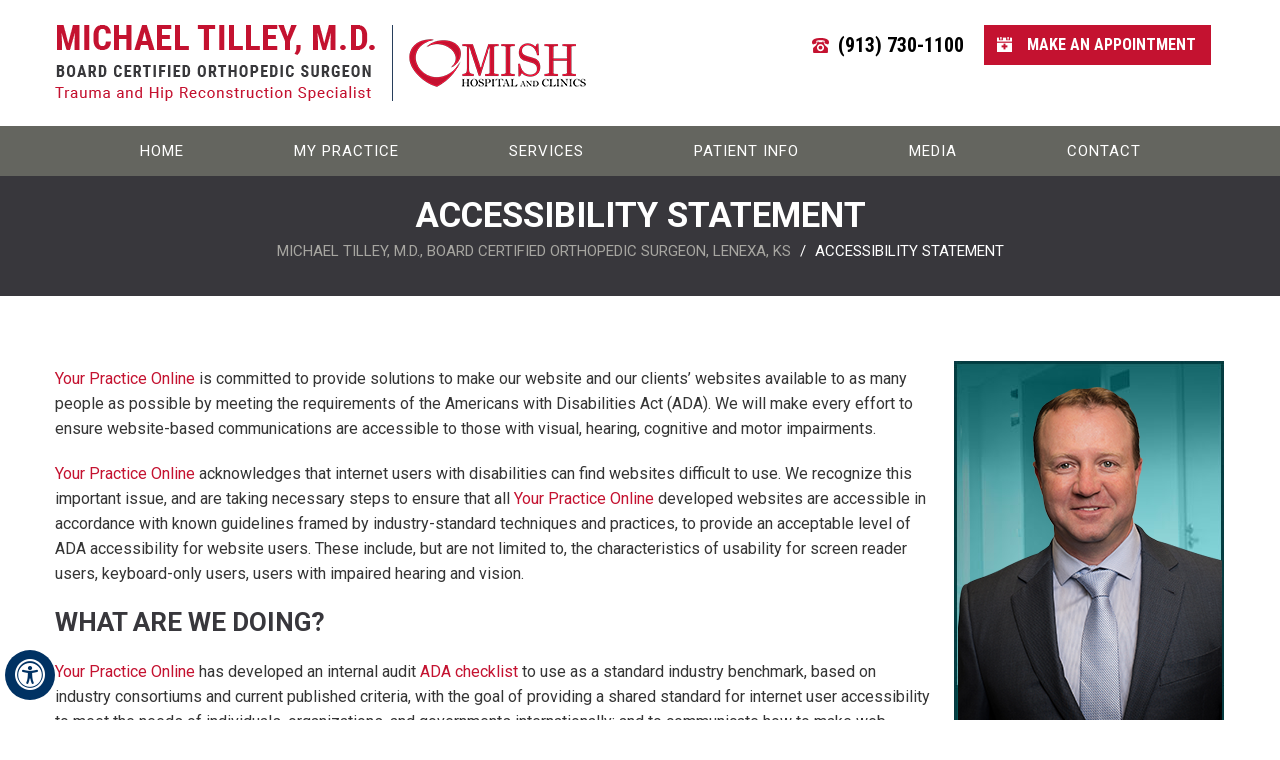

--- FILE ---
content_type: text/html; charset=UTF-8
request_url: https://www.michaeltilleymd.com/accessibility-statement.php
body_size: 5898
content:
<!DOCTYPE html>
<html lang="en">
<head>
<title>Accessibility Statement | Dr Michael Tilley | Hip Surgeon Lenexa, KS</title>
	<meta name="description" content="Click here to read the accessibility statement. Hip surgeon Dr Michael Tilley practices in Lenexa, KS.">
	<meta name="keywords" content="Accessibility statement, dr michael tilley, orthopedic surgeon, hip surgeon">
<!-- Start cookies banner --><script defer src="https://ckm.yourpractice.online/1842wnxCAzwD9hD/script.js" type="text/javascript"></script><!-- End cookies banner -->


<meta http-equiv="Content-Type" content="text/html; charset=UTF-8">
<meta content="SKYPE_TOOLBAR_PARSER_COMPATIBLE" name="SKYPE_TOOLBAR">
<meta name="viewport" content="width=device-width, initial-scale=1, minimum-scale=1, user-scalable=1">
<link rel="icon" href="/images/favicon.ico" type="image/x-icon">
<link href="/css/ypo-style.css" rel="stylesheet" media="all">
<link href="/css/style.css" rel="stylesheet" media="all">
<link href="/css/ada.css" rel="stylesheet" media="all">
<script src="/js/jquery-3.4.1.min.js"></script>
<script src="/js/ypo-functions.js"></script>
<script src="/js/ypo-config.js"></script>
<link href="https://fonts.googleapis.com/css2?family=Roboto:wght@100;300;400;500;700;900&display=swap" rel="stylesheet">
<link href="https://fonts.googleapis.com/css2?family=Roboto+Condensed:wght@300;400;700&display=swap" rel="stylesheet"> 
<link rel="stylesheet" href="https://cdnjs.cloudflare.com/ajax/libs/font-awesome/4.7.0/css/font-awesome.min.css">

 <meta name="geo.region" content="US-KS">
<meta name="geo.placename" content="Lanexa">
<meta name="geo.position" content="39.78373;-100.445882">
<meta name="ICBM" content="39.78373, -100.445882">

<!-- Google tag (gtag.js) -->
<script async src="https://www.googletagmanager.com/gtag/js?id=G-TCWX384L91"></script>
<script>
  window.dataLayer = window.dataLayer || [];
  function gtag(){dataLayer.push(arguments);}
  gtag('js', new Date());

  gtag('config', 'G-TCWX384L91');
</script>

<script type="application/ld+json">
    {
    
    "@context":"http://schema.org","@type":"physician",
    "@id":" https://www.michaeltilleymd.com/images/michael-tilley-img-ph.jpg",
    "url":" https://www.michaeltilleymd.com/",
    "brand":{"name":["Trauma & Hip Reconstruction Specialist"]
    },
    "name":[" Dr. Michael Tilley "],
    "image":" https://www.michaeltilleymd.com/images/michael-tilley-img-ph.jpg ","sameAs":[],"potentialAction":
{
"@type":"ReserveAction","target":{"@type":"EntryPoint","urlTemplate":"https://www.michaeltilleymd.com/images/michael-tilley-img-ph.jpg ",
"inLanguage":"en-US","actionPlatform":["http://schema.org/DesktopWebPlatform","http://schema.org/IOSPlatform","http://schema.org/AndroidPlatform"]},"result":{"@type":"Reservation","name":"Request Appointment"}},
"telephone":"(913) 730-1100",
"openingHours":["MON 12:00:00-11:59:00","TUE 12:00:00-11:59:00","WED 12:00:00-11:59:00","THU 12:00:00-11:59:00", "THU 12:00:00-11:59:00", "FRI 12:00:00-11:59:00", "SAT 12:00:00-11:59:00", "SUN 12:00:00-11:59:00"],
"contactPoint":[
{
"@type":"ContactPoint","telephone":" (913) 730-1100","contactType":"reservations"
},
{
"@type":"ContactPoint","telephone":"(913) 730-1100",
"contactType":"customer service"}
],
"address":
{
"@type":"PostalAddress",
"streetAddress":"10951 Lakeview Ave, Lenexa, KS, United States","addressLocality":"Lenexa","addressRegion":"KS","postalCode":"66219","addressCountry":"United States"
},
"aggregateRating":
{
    "@type":"AggregateRating",
    "ratingCount":31,
    "ratingValue":5.0,
    "bestRating":5,
    "worstRating":4.5
}
}
}
</script></head>
<body>
<div id="Accessibility">
  <div class="dfwOff">
    <ul>
      <li class="adaOn"><a href="?dfw=on" aria-label="Switch to Accessibility View" title="Accessible Tool Options"><span data-icon="&#xf29a;"></span></a></li>
      <li class="adaClose"><a href="javascript:void(0);" id="adaClose" aria-label="Hide Accessible Options">Hide</a></li>
    </ul>
  </div>
  <div class="dfwOn">
    <div class="dfwHead" >Accessibility Tools</div>
    <ul>
      <li id="dfw-WhiteMode"><a href="javascript:void(0);" aria-label="Light Mode" data-icon="&#xe826;">Light Mode</a></li>
      <li id="dfw-BlackMode"><a href="javascript:void(0);" aria-label="Contrast Mode" data-icon="&#xe827;">Contrast Mode</a></li>
      <li id="dfw-GreyMode"><a href="javascript:void(0);" aria-label="Grey Mode" data-icon="&#xe81c;">Grey Mode</a></li>
      <li class="fontPlus"><a href="javascript:void(0);" aria-label="Increase Font Size" data-icon="&#xe824;">Increase Font Size</a></li>
      <li class="fontMinus"><a href="javascript:void(0);" aria-label="Decrease Font Size" data-icon="&#xe823;">Decrease Font Size</a></li>
      <li class="fontReset"><a href="javascript:void(0);" aria-label="Make Font Reset" data-icon="&#xe825;">Reset Font Default</a></li>
      <li><a href="accessibility.html" aria-label="More information about accessibility" accesskey="k" data-icon="&#xf29a;">Accessibility Options</a></li>
      <li class="adaOff"><a href="?dfw=off" aria-label="Reset to Normal Site View">Back to Main Site</a></li>
    </ul>
    <div class="dfwClose"><a href="javascript:void(0);" id="dfwClose" aria-label="close Accessible View">Hide</a></div>
  </div>
</div>
<div id="Container"> 
  <header id="Header-Container" data-skip="Header">
    <div class="gridWrapper">
        <div class="table-div">
            <div class="table-cell logo">
                <a href='/' aria-label=""><img alt="Michael-Tilley MD" src="images/logo-michael-tilley-md1.png" class="michael-logo"></a>
               <!--  <a href='https://www.stormontvail.org/' target="_blank"><img alt="Stormont Vail Health" src="images/stormont-vail-health-logo.png" class="stormont-logo"></a> -->
			    <a href="https://www.mishhospital.com/" target="_blank"><img alt="Minimally Invasive Surgery Hospital and Clinics" src="images/mish-logo.png" class="stormont-logo"></a>
            </div>

            <div class="table-cell header-right">
                <div class="call-appoint table-cell"><span class="tel1"></span></div>
                <div class="book-appoint table-cell"><a href="/general-appointment-trauma-hip-reconstruction-specialist-topeka-ks.html#Online">Make an Appointment</a></div>
            </div>
        </div>
    </div>
</header>
<nav id="Menu-Container" data-skip="Menu">
    <div id="Main-Menu">
        <ul class="menu">
            <li class="menu-home"><a href="/" accesskey="h">Home </a></li>
            <li class="menu-about"><a href="/michael-tilley-md-trauma-hip-reconstruction-specialist-topeka-ks.html" accesskey="u">My Practice </a>
                <ul>
                    <li><a href="/michael-tilley-md-trauma-hip-reconstruction-specialist-topeka-ks.html">Michael Tilley, M.D.</a></li>
                    <li><a href="/contact-trauma-hip-reconstruction-specialist-topeka-ks.html">Practice Location</a></li>
                </ul>
            </li>
            <li class="menu-services"><a href="/services-trauma-hip-reconstruction-specialist-topeka-ks.html" accesskey="s"> Services </a></li>
            <li class="menu-patient"><a href="/patient-info-trauma-hip-reconstruction-specialist-topeka-ks.html" accesskey="i">Patient Info </a>
                <ul>
                    <li><a href="/patient-education-videos-trauma-hip-reconstruction-specialist-topeka-ks.html">Patient Education Videos </a></li>
                    <li><a href="/hip-trauma-hip-reconstruction-specialist-topeka-ks.html">Hip </a></li>
                    <li><a href="/knee-trauma-hip-reconstruction-specialist-topeka-ks.html">Knee</a></li>
                    <li><a href="/traumatic-limb-salvage-surgery-trauma-hip-reconstruction-specialist-topeka-ks.html">Traumatic Limb Salvage Surgery</a></li>
                    <li><a href="/orthopedic-trauma-hip-reconstruction-specialist-topeka-ks.html">Orthopedic Trauma</a></li>
                    <li><a href="/complex-fractures-trauma-hip-reconstruction-specialist-topeka-ks.html">Complex Fractures</a></li>
                    <li><a href="/fracture-care-in-the-upper-extremity-trauma-hip-reconstruction-specialist-topeka-ks.html">Fracture Care in the Upper Extremity</a></li>
                    <li><a href="/foot-and-ankle-osteomyelitis-trauma-hip-reconstruction-specialist-topeka-ks.html">Foot and Ankle Osteomyelitis</a></li>
                    <li><a href="/joint-infections-trauma-hip-reconstruction-specialist-topeka-ks.html">Orthopedic Infections</a></li>
                    <li><a href="/first-visit-trauma-hip-reconstruction-specialist-topeka-ks.html">First Visit</a></li>
                    <li><a href="/patient-survey-f10161/">Patient Testimonials</a></li>
                    <li><a href="/patient-forms-trauma-hip-reconstruction-specialist-topeka-ks.html">Patient Forms</a></li>
                    <li><a href="/insurance-information-trauma-hip-reconstruction-specialist-topeka-ks.html">Insurance Information</a></li>
                    <li><a href="/preparing-for-surgery-procedure-trauma-hip-reconstruction-specialist-topeka-ks.html">Preparing for Surgery & Procedure</a></li>
                    <li><a href="/post-op-instructions-trauma-hip-reconstruction-specialist-topeka-ks.html">Post-Op Instructions</a></li>
                    <li><a href="/useful-links-trauma-hip-reconstruction-specialist-topeka-ks.html">Useful Links</a></li>

                </ul>
            </li>
            <li class="menu-media"><a href="/patient-survey-f10161/" accesskey="m"> Media</a>
                <ul>
                    <li><a href="/patient-survey-f10161/">Patient Testimonials</a></li>
                    <li><a href="/healthcare-news-pl763.html">Healthcare News</a></li>
                </ul>
            </li>
            <li class="menu-contact"><a href="/contact-trauma-hip-reconstruction-specialist-topeka-ks.html" accesskey="c"> Contact</a>
                <ul>
                    <li><a href="/general-appointment-trauma-hip-reconstruction-specialist-topeka-ks.html">General Appointment</a></li>
                    <li><a href="/general-appointment-trauma-hip-reconstruction-specialist-topeka-ks.html#Online">Online Appointment</a></li>
                    <li><a href="/contact-trauma-hip-reconstruction-specialist-topeka-ks.html">Practice Location</a></li>

                </ul>
            </li>
        </ul>
    </div>
    <div id="Mobile-Menu">
        <div class="toggleMenu"><a href="javascript:void(0);">Menu<span data-icon="&#xf0c9;"></span></a></div>
        <div class="Wrapper"></div>
    </div>
</nav>
 
  <div id="Content-Container" data-skip="Content">
  <div class="navigation"><div class="gridWrapper"><div class="navigation-container">
                    <h1>Accessibility Statement</h1>
                     <a href="/">Michael Tilley, M.D., Board Certified Orthopedic Surgeon, <span class="displayNone">Trauma and Hip Reconstruction Specialist,</span> Lenexa, KS</a> <span>/</span> Accessibility Statement
                </div>
            </div> </div>
    <div id="Content-Main">
      <div class="table-div">
        <div id="Content" class="table-cell">
          <article class="textMain ypocms">
            <p><a href="https://www.yourpracticeonline.net" target="_blank">Your Practice Online</a> is committed to provide solutions to make our website and our clients’ websites available to as many people as possible by meeting the requirements of the Americans with Disabilities Act (ADA). We will make every effort to ensure website-based communications are accessible to those with visual, hearing, cognitive and motor impairments.</p><p><a href="https://www.yourpracticeonline.net" target="_blank">Your Practice Online</a> acknowledges that internet users with disabilities can find websites difficult to use. We recognize this important issue, and are taking necessary steps to ensure that all <a href="https://www.yourpracticeonline.net" target="_blank">Your Practice Online</a> developed websites are accessible in accordance with known guidelines framed by industry-standard techniques and practices, to provide an acceptable level of ADA accessibility for website users. These include, but are not limited to, the characteristics of usability for screen reader users, keyboard-only users, users with impaired hearing and vision.</p><h2>What are we doing?</h2><p><a href="https://www.yourpracticeonline.net" target="_blank">Your Practice Online</a> has developed an internal audit <a href="https://www.yourpracticeonline.net/ada-dec-2017.html" target="_blank">ADA checklist</a> to use as a standard industry benchmark, based on industry consortiums and current published criteria, with the goal of providing a shared standard for internet user accessibility to meet the needs of individuals, organizations, and governments internationally; and to communicate how to make web content more accessible for people with disabilities. Furthermore, we have communicated to our client base the need to update their sites in accordance with new ADA internet requirements, by offering clients an affordable solution to upgrade aging, non-compliant sites. As of 2017, all of <a href="https://www.yourpracticeonline.net" target="_blank">Your Practice Online</a> new published sites are ADA compliant to known standards and technology, or are in the process of audit and conversion with a completion goal of February 2018. <a href="https://www.yourpracticeonline.net" target="_blank">Your Practice Online</a> continues to dedicate additional resources to improve this process, benchmark new technology and requirements as they become available, and develop additional web-based solutions for Americans with Disabilities.</p><h2>How are we doing?</h2><p><a href="https://www.yourpracticeonline.net" target="_blank">Your Practice Online</a> recognizes that not all our websites may be ADA compliant, or that there may be various interpretations of what internet ADA compliance standards include. Due to high demand to upgrade numerous sites, lack of existing information technology, and lack of clear and concise published requirements, we are making efforts to upgrade sites as quickly as possible. Furthermore, although we encourage clients with websites published before 2017 to upgrade to the newest website technology, it is ultimately the decision of each client to invest in this upgrade. We continue to enhance our audit and benchmark process of redesigning and creating new website content to be compliant with the current W3C Level One guidelines available to us at this time.</p><p>We welcome any feedback on how to improve the site’s accessibility for all users. It is our goal to develop a website that is accessible to everyone! Email us at <a href="mailto:info@yourpracticeonline.net" class="textMainBold">info@yourpracticeonline.net</a> Or call us on <a href="tel:877.388.8569" class="textMainBold">(877) 388-8569</a></p><h2>Accessibility Compliance Disclaimer</h2><p>The current website is not ADA Compliant. <a href="https://www.yourpracticeonline.net" target="_blank">Your Practice Online</a> is in discussion with the Practice to make the website available to as many people as possible by meeting the requirements of the Americans with Disabilities Act. We will make every effort to ensure its communications are accessible to those with special needs, including those with visual, hearing, cognitive and motor impairments.</p><h2>Until such time, we request you to:</h2><ul><li>Contact the practice directly for any information required</li><li>Email us at <a href="mailto:accessibility@yourpracticeonline.net">accessibility@yourpracticeonline.net</a></li><li>Or call us on <a href="tel:877.388.8569" class="textMainBold">(877) 388-8569</a></li></ul>          </article>
        </div>
         <aside id="Sidebar" class="table-cell" data-skip="Sidebar">
          <div class="doctor-s">
            <div class="doc-img-s"><a href="michael-tilley-md-trauma-hip-reconstruction-specialist-topeka-ks.html"><img src="images/michael-tilley-md-s.png" alt="Michael Tilley, M.D."></a></div>
          <div class="doc-name-s"><a href="michael-tilley-md-trauma-hip-reconstruction-specialist-topeka-ks.html">Michael Tilley, M.D.</a></div>
          <div class="doc-spec-s">BOARD CERTIFIED<br>
ORTHOPEDIC SURGEON</div>
          <div class="doc-readmore-s"><a href="michael-tilley-md-trauma-hip-reconstruction-specialist-topeka-ks.html">View Profile</a></div> 
           </div>

           <div class="resources-s">
            <h3 class="resources-s-head"><a href="patient-education-videos-trauma-hip-reconstruction-specialist-topeka-ks.html">Patient Educational 
Resources</a></h3>
<div class="patient-education-s">
			  <a href="patient-education-videos-trauma-hip-reconstruction-specialist-topeka-ks.html"> <img src="images/education-s-img.jpg" alt="Your Practice Online Patient Education Videos"><span>READ MORE</span></a>
			 </div>
			  <div class="resources-s-list">
          <ul>
             <li class="first-visit-s"><a href="first-visit-trauma-hip-reconstruction-specialist-topeka-ks.html">First Visit Guide </a></li>
             <li class="patient-forms-s"><a href="patient-forms-trauma-hip-reconstruction-specialist-topeka-ks.html">Patient Forms</a></li>
             <li class="post-op-s"><a href="post-op-instructions-trauma-hip-reconstruction-specialist-topeka-ks.html">Post-op Instructions</a></li>
             <li class="insurance-s"><a href="insurance-information-trauma-hip-reconstruction-specialist-topeka-ks.html">Insurance Information</a></li>
          </ul></div>
        </div>
        </aside> 
      </div>
    </div>
  </div>
     <div id="credibility-sec" data-skip="Useful links">
          <div class="gridWrapper">
              <ul id="flexisel2">
                <li><a href="http://www.kumc.edu/school-of-medicine.html" target="_blank"><img src="images/cred-ku-school-of-med.jpg" alt="The University of Kansas Medical Center"></a></li>
                <li><a href="http://www.ksbha.org/main.shtml" target="_blank"><img src="images/cred-kansas.jpg" alt="Kansas State Board of Healing Arts"></a></li>
                <li><a href="https://www.stormontvail.org/" target="_blank"><img src="images/cred-stormont-vail-health.jpg" alt="Stormont Vail Hospital"></a></li>
                <li><a href="https://www.healthpartners.com/hospitals/regions/" target="_blank"><img src="images/cred-regions-hospital.jpg" alt="Regions Hospital"></a></li>
           
              </ul>
          </div>
      </div> 
  <!-- Built With YPOCMS -->
  <div id="Map-Container" data-skip="Map">
	 <div class="gridWrapper">
	 <h2><a href="/contact-trauma-hip-reconstruction-specialist-topeka-ks.html">LOCATIONS & DIRECTIONS</a></h2>
		<!-- <div class="address-container">
	        <h3>Stormont Vail Hospital</h3>
		     <p class="address-text">2660 Sw 3rd St Topeka, KS 66606-2442</p>
<div class="map-contact">
  <p class="map-phone"><span class="tel1"></span></p> 
  <p class="map-fax"> <span class="fax1"></span></p>
  <p class="map-bookapp"><a href="/general-appointment-trauma-hip-reconstruction-specialist-topeka-ks.html#Online">book an appointment</a></p>
</div>
      </div> -->
	  <div class="address-container">
	        <h3>MISH Hospital and Clinics</h3>
		     <p class="address-text">10951 Lakeview Ave Lenexa, KS 66219</p>
<div class="map-contact">
  <p class="map-phone"><span class="tel1"></span></p> 
  <p class="map-fax"> <span class="fax1"></span></p>
  <p class="map-bookapp"><a href="/general-appointment-trauma-hip-reconstruction-specialist-topeka-ks.html#Online">book an appointment</a></p>
</div>
      </div>
	</div>
</div>
  <footer id="Footer-Container" data-skip="Footer">
    <div class="gridWrapper">
        <div class="social-logo table-div">
                <!--<ul> 
                  <li class="facebook table-cell"><a href="https://www.facebook.com/Michael-Tilley-md-103235681867160" target="_blank" rel="nofollow" aria-label="Follow Michael Tilley, M.D. on Facebook" data-icon="&#xf09a;"><span>Facebook</span></a></li>
                  <li class="twitter"><a href="https://twitter.com/MichaelTilleyMD" target="_blank" rel="nofollow" aria-label="Follow Michael Tilley, M.D. on Twitter" data-icon="&#xf099;"><span>Twitter</span></a></li>
                  <li class="youtube"><a href="https://www.youtube.com/channel/UC32-K71Azml0EbGEOHFfCEw" target="_blank" rel="nofollow" aria-label="Subscribe Michael Tilley, M.D. on YouTube" data-icon="&#xf167;"><span>YouTube</span></a></li>
                </ul>-->
                <ul> 
                  <li class="facebook table-cell"><a href="https://www.facebook.com/Michael-Tilley-md-103235681867160" target="_blank" rel="nofollow" aria-label="Follow Michael Tilley, M.D. on Facebook"><span>Facebook</span></a></li>
                  <li class="twitter"><a href="https://twitter.com/MichaelTilleyMD" target="_blank" rel="nofollow" aria-label="Follow Michael Tilley, M.D. on Twitter"><span>Twitter</span></a></li>
                  <li class="youtube"><a href="https://www.youtube.com/channel/UC32-K71Azml0EbGEOHFfCEw" target="_blank" rel="nofollow" aria-label="Subscribe Michael Tilley, M.D. on YouTube"><span>YouTube</span></a></li>
                </ul>
              </div>
        <div class="footer-menu">
         
          <p><a href="/">Home</a> <a href="/disclaimer-trauma-hip-reconstruction-specialist-topeka-ks.html">Disclaimer</a> <a href="/privacy-trauma-hip-reconstruction-specialist-topeka-ks.html">Privacy</a>  <a href="/sitemap-trauma-hip-reconstruction-specialist-topeka-ks.html">Sitemap</a> <a href="/feedback-trauma-hip-reconstruction-specialist-topeka-ks.html">Feedback</a> <a href="/tell-a-friend-trauma-hip-reconstruction-specialist-topeka-ks.html">Tell a Friend</a> <a href="/contact-trauma-hip-reconstruction-specialist-topeka-ks.html">Contact Us</a> <a href="/accessibility-statement.php">Accessibility Statement</a> </p>
        </div>
        <div class="copyrights">
          <h6>&copy; Michael Tilley, M.D., Board Certified Orthopedic Surgeon, Trauma and Hip Reconstruction Specialist, Lenexa, KS</h6>
        </div>
        <div class="ypo-logo"><a href="https://www.yourpracticeonline.net/" target="_blank"><img alt="Your Practice Online" src="images/ypo-logo.png"></a></div>
      </div>

  </footer> 
</div>
<script src="/js/responsiveslides.js"></script>
<script src="/js/jquery.flexisel.js"></script>
<script src="/js/easy-responsive-tabs.js"></script>
<script src="/js/functions.js"></script>
<script  src="js/lightbox.min.js"></script>
<script >
	$(document).ready(function() {
		$('a.slvj-link-lightbox').simpleLightboxVideo();
//		$(".youtube").YouTubePopup();
	});
	
</script> 
</body>
</html>

--- FILE ---
content_type: text/css
request_url: https://www.michaeltilleymd.com/css/style.css
body_size: 9603
content:
body{font-family: 'Roboto', sans-serif;}

/* ---------- Theme CSS ---------- */
#Map-Container {
	width: 100%;
	margin: 0px;
	padding: 0px;
	position: relative;
}
#Accessibility, .gridWrapper, #Banner, #Content-Main, #Main-Menu, #Mobile-Menu{
	max-width: 1170px;
	min-width: 300px;
	margin: 0px auto;
	padding: 0px;
	position: relative;
}
/* ADA */
.adaOn span {
	background: #003263;
	color: #fff;
	border-radius: 50%;
}
/* Scroller CSS */
#Scroller a {
	background: #fff;
	border: 2px solid #000;
	color: #000;
	border-radius: 50%;
}
/* Header CSS */
header {background:#ffffff; padding:25px 0;}
.logo a {display: inline-block;}
.michael-logo {
	margin: 0 13px 0 0;
	padding: 0 17px 0 0;
	border-right: 1px solid #273e5b;
}
.header-right{font-size: 16px;font-family: 'Roboto Condensed', sans-serif;font-weight: 700; color:#fff;width:430px; vertical-align: top;line-height: 30px; }
.call-appoint a {
	color: #000;background:  url(../images/sprite1.png) no-repeat 9px 0px;
	font-size: 20px;
	font-weight: 700;padding:0 0px 0 43px;
	display: inline-block;margin: 5px 20px 0 0;
}
.book-appoint a {
	background: #c41230 url(../images/sprite1.png) no-repeat 3px -134px;
	font-size: 16px;color:#fff;
	text-transform: uppercase;
	display: inline-block;
	line-height: 40px;
	padding:0 15px 0 43px;
	margin: 0 0 30px 0;
}
/* Menu CSS */
nav{clear: both; background:#64655f; }
.menu {
	text-align: center; 
}
.menu li {
	font-size: 15px;
	height: 50px;
	color: #fff;
	position: relative; text-transform:uppercase; letter-spacing:1px;
}
.menu li a {
	padding:15px 55px;
	color: #fff;
}
.menu li li {
	background: #38383b;font-size: 16px; border-bottom:1px solid #ffffff;text-transform:none; letter-spacing:0px;
}
.menu li li a:hover{background: #a8a6a1	;}
.menu li li a{color:#fff;}
.menu ul{width: 240px;}

.menu-home span {
	vertical-align: middle;
}
.toggleMenu {
	font: bold 16px/30px Verdana, Arial, Helvetica, sans-serif;
}
.toggleMenu a {
	border-radius: 5px;
}
.Wrapper {
	font: normal 14px/20px Verdana, Arial, Helvetica, sans-serif;
}
.menu li:hover::after {
	border-bottom: 3px solid #a8a6a1;
	content: '';
	position: absolute;
	top: 45px;
	width: 52%;
	height: 5px;
	left: 24%;
	margin: 0 auto;
}
.menu li li:hover:after, .menu li li li:hover:after{display:none;}
.menu-patient ul{ width:700px !important;left: -225px; }
.menu li.menu-patient li{width:50%; float:left; }

/* Home Banner CSS */
#Banner-Container #Banner {
	height: 550px;
}
#Banner-Container .banner1 {
	background: url(../images/banner1-bg.jpg) no-repeat center top;
}
#Banner-Container .banner1 .theme-L {
	background: url(../images/banner1-l-bg.jpg) no-repeat right top;
}
#Banner-Container .banner1 .theme-R {
	background: url(../images/banner1-r-bg.jpg) no-repeat left top;
}
#Banner-Container .banner2 {
	background: url(../images/banner2-bg.jpg) no-repeat center top;
}
#Banner-Container .banner2 .theme-L {
	background: url(../images/banner2-l-bg.jpg) no-repeat right top;
}
#Banner-Container .banner2 .theme-R {
	background: url(../images/banner2-r-bg.jpg) no-repeat left top;
}
#Banner-Container .banner3 {
	background: url(../images/banner3-bg.jpg) no-repeat center top;
}
#Banner-Container .banner3 .theme-L {
	background: url(../images/banner3-l-bg.jpg) no-repeat right top;
}
#Banner-Container .banner3 .theme-R {
	background: url(../images/banner3-r-bg.jpg) no-repeat left top;
}
/* Banner Content CSS */
.banner-content {position: absolute;left: 0px;top: 130px;padding: 0px; width:440px; font-size:16px; font-weight:400; }
.banner-head{font-size:40px;font-family: 'Roboto', sans-serif; color:#38383b; line-height: 40px; font-weight:700; margin:0 0 20px 0;}
.banner-subhead{ font-size: 16px; color:#3d3d3d;line-height:24px;}
.banner-more a{ background:#c41230; color:#fff; padding: 0 15px; line-height:40px; display:inline-block; margin:30px 0 0 0;}
.Banner_auto{ display:none;}
.doc-banner .banner-head span{font-style:italic; font-size:20px; display:block; font-weight:400;}
.doc-banner .banner-content { top:90px;}
.banner-content ul li {
	padding: 7px 0 7px 23px;
	list-style: outside circle;
	color: #0f0f0f;
	background: url(../images/banner-content-list-bg.png) no-repeat left 11px;
}

#Services-Container {
	position: relative;
	padding: 0 0 70px 0;
	margin: -40px 0 0 0;
	z-index: 99;
}
.mobservices{ display:none;}
.services-list{width:100%; display:block; background:#ffffff; border-bottom:7px solid #a8a6a1;/* box-shadow: inset 1px 14px 26px 0px rgb(35, 38, 43); */}
.services-list::after {
	position: absolute;
	top: 0px;
	right: -40px;
	width: 0;
	height: 0;
	border-style: solid;
	border-width: 40px 0 0 40px;
	border-color: transparent transparent transparent #a8a6a1;
	content: '';
	/* width: 2px; */
	/* height: 20px; */
}
.services-list::before {
	position: absolute;
	top: 0px;
	left: -40px;
	width: 0;
	height: 0;
	border-style: solid;
	border-width:  0 0 40px 40px;
	border-color: transparent transparent #a8a6a1 transparent;
	content: '';
	/* width: 2px; */
	/* height: 20px; */
}
#Services-Container h2{font-size: 36px; font-weight:400; font-family: 'Roboto', sans-serif;  line-height:43px; text-transform:uppercase; padding:43px 0 20px 0; color:#000; text-align:center; }
#Services-Container ul li {
	font-size: 17px;
	font-weight: 400;
	display: inline-block;
	margin:10px 10px 10px 10px;
	color: #fff;
	width: 144px;
	text-align: center;
	vertical-align: top;
}
#Services-Container ul li a{color:#38383b; display:block;padding: 140px 5px 15px 5px;}
.services-readmore a{color:#1f3164; text-transform:uppercase; font-weight:700; font-size:16px; margin:15px 0 0 20px; display:block;}
.total-knee-rep a{background: url(../images/total-knee-rep1.png) no-repeat center 0px;}
.total-hip-rep a{background: url(../images/total-hip-rep1.png) no-repeat center 0px;}
.limb-salvage a{background: url(../images/limb-salvage1.png) no-repeat center 0px;}
.periacetabular a{background: url(../images/periacetabular1.png) no-repeat center 0px;}
.proximal-femoral a{background: url(../images/proximal-femoral1.png) no-repeat center 0px;}
.complex-fractures a{background: url(../images/complex-fractures1.png) no-repeat center 0px;}
.orthopedic-trauma a{background: url(../images/orthopedic-trauma1.png) no-repeat center 0px;}

.total-knee-rep a:hover{background: url(../images/total-knee-rep-hover1.png) no-repeat center 0px;}
.total-hip-rep a:hover{background: url(../images/total-hip-rep-hover1.png) no-repeat center 0px;}
.limb-salvage a:hover{background: url(../images/limb-salvage-hover1.png) no-repeat center 0px;}
.periacetabular a:hover{background: url(../images/periacetabular-hover1.png) no-repeat center 0px;}
.proximal-femoral a:hover{background: url(../images/proximal-femoral-hover1.png) no-repeat center 0px;}
.complex-fractures a:hover{background: url(../images/complex-fractures-hover1.png) no-repeat center 0px;}
.orthopedic-trauma a:hover{background: url(../images/orthopedic-trauma-hover1.png) no-repeat center 0px;}

.services-readmore a span.font-icon::before {
	content: attr(data-icon);
	font-family: "fontello";
	margin: 0 0px 0 5px;
	font-size: 13px;
}
.services-readmore a:hover{color:#ff7c00;}

#Meetdoc-Container{min-height: 517px; background: url(../images/doc-bg.jpg) no-repeat center 0px;position:relative; font-size: 16px; font-weight: 400; line-height: 27px; }
#Meetdoc-Container .theme-L {background: url(../images/doc-l-bg.jpg) no-repeat right top;left: -100%;}
#Meetdoc-Container .theme-R {background: url(../images/doc-r-bg.jpg) no-repeat left top;right: -100%;}
.docimg{ padding:17px 0px 0 0;}
.doctext {width: 620px;padding: 0px 0 0 75px;color: #353535;}
.doc-strong-exp{font-size:30px; font-weight:400; font-style:italic; color:#38383b; margin:0 0 30px 0;}
.doc-strong-exp span{ font-weight:700;}
.doctext h1{ font-size:50px; font-family: 'Roboto Condensed', sans-serif; font-weight: 700; color:#c41230; text-transform:uppercase; line-height:55px; letter-spacing:1px;}
.doctext h3{ font-size:20px;font-weight: 400; color:#353535; margin: 0 0 25px 0; text-transform:uppercase; }
.doctext h3 span{text-transform:none; font-size:18px; display:block;  }
.doc-tabs a{ color:#fff; display: inline-block; padding:0 14px 0 38px; line-height: 40px; margin:30px auto 45px auto; font-weight:400; }
.doc-view-profile{background: #38383b url(../images/sprite1.png) no-repeat 0px -1047px; }
.doc-publications{background: #64655f url(../images/sprite1.png) no-repeat 2px -1266px; }
.doc-honors{background: #38383b url(../images/sprite1.png) no-repeat -2px -1477px;}

.doc-bookapp {
	background: #c41230 url(../images/sprite1.png) no-repeat 4px -657px;
	line-height: 40px; font-weight:500;
	padding: 0 12px 0 43px;
	display: inline-block;
	text-transform: uppercase;
	color: #fff;margin: 0 0 0 20px;
}



#Patienttesti-Container{line-height: 30px; background: #f7f7f7;text-align: center; font-size: 16px; font-weight:400; color:#000; padding:60px 0 20px 0;position: relative;} 
#Patienttesti-Container h2{font-size: 36px; font-weight:400; font-family: 'Roboto', sans-serif;  line-height:43px; text-transform:uppercase; padding:0px 0 20px 0; color:#000; }
.testimonials-container{ width: 60%;margin:0 auto;  position: relative;}
.testimonials-container img{ margin:0 0 20px 0;}
.testimonials-container ul li {
	min-height: 65px;
}
.patienttesti-readmore a{color:#fff; border:1px solid #6f6f6f;display: inline-block; padding:0 20px; line-height: 35px; margin:10px auto 30px auto;}
.testi-all{
background:#64655f;
}
.submit-testi{
background:#313131;
}

.patienttesti-readmore a:hover{background: #c41230; color:#fff;}
#Patienttesti-Container .fa-quote-left {
	font-size: 70px;
	display: inline;
	color: #a8a6a1;
	margin: 0px 15px 0px 0px;
	position: absolute;
left: -60px;
top: 0px;
}
#Patienttesti-Container .fa-quote-right {
	font-size: 70px;
	display: inline;
	color: #a8a6a1;
	margin: 0px 0px 0px 0px;
	position: absolute;
right: -70px;
bottom: 172px;
}

#hip-preservation-Container{background: url(../images/preservation-bg1.jpg) no-repeat center 0px;font-size:16px; font-weight: 400; color:#353535; line-height:27px;position: relative;}
#hip-preservation-Container #gridWrapper {height: 379px;}
#hip-preservation-Container .theme-L {background: url(../images/preservation-l-bg.jpg) no-repeat right top;left: -100%;}
/* #hip-preservation-Container .theme-R {background: url(../images/preservation-r-bg.jpg) no-repeat left top;right: -100%;} */
#hip-preservation-Container .theme-R {background: #000;right: -100%;}
.preservation-text{ display:inline-block; width:550px;}
#hip-preservation-Container h2{font-size: 36px; font-weight:400; font-family: 'Roboto', sans-serif;  line-height:43px; text-transform:uppercase; padding:55px 0 26px 0; }
.preservation-readmore a{color:#fff; background:#313131; margin:30px 0 50px 0px; display:inline-block; padding:0 15px; line-height:40px; }

#Resources-Container{position:relative; background: #f2f2f2;  min-height:548px;padding:45px 0 0 0;}
#Resources-Container h2{font-size: 36px; font-family: 'Roboto', sans-serif;  line-height:40px; text-transform:uppercase;margin:0px 0 30px 0; color:#000; text-align:center; font-weight:400;letter-spacing:0.5px;}
#Resources-Container h2 a{ color:#000;}
.res-container {
	background: #fff;
	width: 90%;
	margin: 0 auto;
	height: 382px;
}
.patient-edu-sec {
	color: #fff;
	font-size: 15px;
	font-weight: 700;
	position: relative;
	display: inline-block;
}
.patient-edu-sec h5{ line-height:27px;position:absolute; top: 65px;left: 60px;font-size:25px; font-family: 'Roboto', sans-serif; font-weight:500; }
.view-more-videos a {
	display: block;
	font-size: 16px;
	font-weight: 400;
	/* margin: -23px 0 0 0; */
	text-align: center;
	background: #fff;
	display: inline-block;
	line-height: 45px;
	position: absolute;
	bottom: 24px;
	color: #010101;
	/* padding: 0 10px; */
	left: 204px;
	width: 206px;
}
.patient-res-sec {
	padding: 0px 0 0px 30px;
	position: relative;
	width: 448px; vertical-align:top;
	margin: 23px 23px 23px 0;
	border: 1px solid #e9e9e9;
	display: inline-block;
}
.patient-res-sec ul li{background: url(../images/resources-list-divider.png) no-repeat 0px 0px;font-size:18px;  font-family: 'Roboto', sans-serif;display:block;}
.patient-res-sec ul li:first-child{ background-image:none;}
.patient-res-sec ul li a{ display:block;color:#2f2e2a;padding:33px 0 30px 80px;}
.patient-res-sec ul li a span{ display: block;}
.first-visit a{background:url(../images/resources-list.png) no-repeat 9px 27px;}
.patient-forms a{background: url(../images/resources-list.png) no-repeat 14px -50px;}
.post-op a{background: url(../images/resources-list.png) no-repeat 14px -134px;}
.insurance a{background: url(../images/resources-list.png) no-repeat 14px -220px;}
.patient-res-sec ul li a:hover{ color:#000000;}
.first-visit a:hover{background:url(../images/resources-list-hover1.png) no-repeat 9px 27px;}
.patient-forms a:hover{background: url(../images/resources-list-hover1.png) no-repeat 14px -50px;}
.post-op a:hover{background: url(../images/resources-list-hover1.png) no-repeat 14px -134px;}
.insurance a:hover{background: url(../images/resources-list-hover1.png) no-repeat 14px -220px;}

#credibility-sec{position:relative;border-bottom:1px solid #e5e5e5;}
.nbs-flexisel-inner{position:unset;}
#flexisel2{ display:none;}
#credibility-sec .nbs-flexisel-item img {
	cursor: pointer;
	position: relative;
	margin: 25px 0px;
}

#Map-Container{position:relative; background:  url(../images/map-bg1.jpg) no-repeat center 0px;color:#fff; min-height:357px; text-align:center;}
#Map-Container h2 {
	font-size: 36px;
	font-family: 'Roboto', sans-serif;
	color: #fff; font-weight:400;
	padding: 57px 0 75px 0;
	text-align: center;
	text-transform: uppercase;
}
.address-container h3 {font-size: 20px;font-family: 'Roboto', sans-serif;font-weight: 500; margin: 0 0 10px 0;position: relative;}
.address-container {
	background: #ffffff; border:12px solid #ffffff; 
	font-size: 16px;
	font-weight: 400;
	line-height: 25px;
	color: #000000; width:650px;
	display: inline-block;
	z-index: 99;
	position: relative;
	padding: 30px 0 20px 0px;
}
.map-contact{margin:30px 0 0 0; font-size:17px; font-weight:600;}
.map-contact p {
	display: inline-block;
	position: relative;
}
.map-phone a{background: url(../images/sprite1.png) no-repeat 0px -301px; padding: 0 0 0 35px;}
.map-fax{background: url(../images/sprite1.png) no-repeat 0px -477px; padding: 0 0 0 35px;margin: 0 10px;}
.map-bookapp a {
	background: #c41230 url(../images/sprite1.png) no-repeat 4px -657px;
	line-height: 40px;
	padding: 0 12px 0 43px;
	display: block;
	text-transform: uppercase;
	color: #fff;
}

/* Footer CSS */
#Footer-Container{ font-size: 16px; font-weight: 400;background: #38383b; color:#fff; padding:50px 0 40px 0; text-align: center; }
.social-logo {
	width: 245px;
	text-align: center;
	margin: 0 auto 25px auto;
}
.social-logo h5{ padding: 0 10px 0 0;text-transform:uppercase;position:relative; font-size: 17px; font-weight: 400;}

.social-logo ul {
	font-size: 0px;
}
.social-logo li {
	display: inline-block;
	vertical-align: top;
	width: 35px;
	height: 33px;
	font-size: 20px;
	margin: 0 5px;
}
.social-logo li a {
	width: 100%;padding: 5px 0 0 0;
	height: 100%; border-radius:20px; /*border:1px solid #fff;*/
	display: block;
}
/*.facebook a{background:#175891;}
.twitter a{background:#0099bb;}
.youtube a{background:#ef363d;}*/

.social-logo li:nth-child(1) a{
	background: url('/images/smo-icons.png') no-repeat 0px 0;
}
.social-logo li:nth-child(2) a{
	background: url('/images/smo-icons.png') no-repeat -48px 0;
}
.social-logo li:nth-child(3) a{
	background: url('/images/smo-icons.png') no-repeat -97px 1px;
}

.footer-menu{ border-top:1px solid #4b5161; border-bottom:1px solid #4b5161; padding: 13px 0; font-size:16px; font-weight:400;}
.footer-menu a{border-left: 1px solid #b9bbc1; padding: 0 25px;}
.footer-menu a:first-child{border-left:0px;}
.copyrights h6{font-size: 16px; font-weight: 300; margin: 40px 0 30px 0;}
.ypo-logo {
	text-align: center;
}

/* Sidebar CSS */
#Sidebar {
	width: 271px;
}
.doctor-s{position:relative; background:  url(../images/doctor-s-bg.jpg) no-repeat 0px 0px; text-align:center;display:block;width: 100%; margin:0 0 40px 0; }
.doc-img-s{ display:block; padding:26px 0 0 0;}
.doc-name-s { font-family: 'Roboto Condensed', sans-serif;font-size: 30px;color: #000;font-weight: 700;margin:20px 0px 12px 0px;line-height: 32px;  font-family: 'Roboto Condensed', sans-serif; text-transform:uppercase;}
.doc-spec-s {font-family: 'Roboto Condensed', sans-serif;line-height: 24px;font-size: 18px;color: #000;font-weight:300;display: block;margin: 0 0px 12px 0px; letter-spacing:2px;}
.doc-readmore-s a {color: #fff;background: #313131 url(../images/sprite1.png) no-repeat 0px -827px;line-height: 40px;padding: 0 20px 0 40px;display: inline-block;font-size: 16px;font-weight: 400; }


.resources-s{ background:#f2f2f2; text-align:center;}
.resources-s-head{font-size:23px;font-family: 'Roboto Condensed', sans-serif;font-weight:700; padding:25px 0 15px 0px; color:#000; text-transform: uppercase; line-height:30px; letter-spacing:1px;}
.patient-education-s {
	position: relative;
	margin: 0 0 2px 0;
}
.patient-education-s span {
	position: absolute;
	left: 84px;
	bottom: 20px; letter-spacing:1px;
	font-size: 17px; font-weight:500; text-transform:uppercase;
	color: #fff;
}
.resources-s-list{background:#f2f2f2;}
.resources-s-list ul li {
	text-align: left;
	font-family: 'Roboto', sans-serif;
	font-size: 18px;
	font-weight: 400;
background: url(../images/resources-list-s-divider1.png) no-repeat center 0px;
}
.resources-s-list ul li a{ padding:38px 0 30px 80px; display:block; color:#64655f;}

.resources-s-list ul li a:hover{ color:#313131;}
.resources-s-list ul li:first-child{background-image:none;}
.first-visit-s a{background:url(../images/resources-list-s1.png) no-repeat 25px 35px;}
.patient-forms-s a{background:url(../images/resources-list-s1.png) no-repeat 25px -47px;}
.post-op-s a{background: url(../images/resources-list-s1.png) no-repeat 25px -127px;}
.insurance-s a{background: url(../images/resources-list-s1.png) no-repeat 25px -216px;}

.first-visit-s a:hover{background:url(../images/resources-list-s-hover1.png) no-repeat 25px 35px;}
.patient-forms-s a:hover{background:url(../images/resources-list-s-hover1.png) no-repeat 25px -47px;}
.post-op-s a:hover{background: url(../images/resources-list-s-hover1.png) no-repeat 25px -127px;}
.insurance-s a:hover{background: url(../images/resources-list-s-hover1.png) no-repeat 25px -216px;}


/*Profile Page*/

.profile-page h2 {
	font-size: 60px !important;
	font-weight: 700 !important;
	text-transform: uppercase;
	color: #c41230 !important;
	letter-spacing: -0.5px;
	margin: 0 0 10px 0;padding: 0 0 15px 0 !important;
line-height: 60px;font-family: 'Roboto Condensed', sans-serif!important;
}
.profile-page h3{color:#000000 !important; font-weight: 400 !important;font-size: 27px!important; text-transform:uppercase;font-family: 'Roboto', sans-serif!important;padding:0px !important;}
.profile-page h4{color:#c41230 !important; font-weight: 500 !important;font-size: 27px!important;font-family: 'Roboto', sans-serif!important;}
.profile-img{ float:right; margin:0 0 0 30px; width:304px;}
.profile-img img{ margin:0 0 10px 0;}
.profile-tabs{ font-family: 'Roboto Condensed', sans-serif; font-weight:700; line-height:50px;  width:100%; display:block; font-size:22px; text-transform:uppercase;}
.profile-tabs a{ display:block;  color:#fff !important; margin:5px 0; padding:0 0 0 55px;}
.profile-bookapp {background:#38373c url(../images/ph-book-appoint-icon.png) no-repeat 20px center;}
.profile-reviews {background:#64655f url(../images/ph-testimonials-icon.png) no-repeat 20px center;}
.doc-edu li {
	width: 48%;
	display: inline-block;
	vertical-align: top;
}
.doctor-profile li{padding: 5px 0 !important;  background:none !important;}

/*Services Page*/
.services-page{ padding:0px 0px 50px 0px !important;}
.service-pagelist {
	font-size: 15px;
	font-weight: 300;
	background: url(../images/service-pagelist-bg1.jpg) no-repeat 0 0;
	width: 579px;
	display: inline-block;
	margin: 30px 0px 20px 0px;
	padding: 55px 0px 20px 30px;
	vertical-align: top; height:370px;
	position: relative; color:#4e4e4e;
}
.service-image {
	/* float: right; */
	/* margin: 45px 0px 0px 75px; */
	vertical-align: middle;
	display: table-cell;
	width: 225px;
	text-align: center;
}
.service-text {
	display: table-cell;
	width: 329px;height: 280px;
}
.servicepage-head{z-index: 99999999999;font-size: 32px; font-weight: 700;text-transform:uppercase; 	color: #000000;display: block;position: relative;line-height: 35px;margin: 0 0 5px 0;}
.servicepage-head a, .servicepage-head span{display:block;}
.servicepage-head a{ color: #000000!important;}
.servicepage-readmore a {
	background: url(../images/servicepage-readmore-bg1.jpg) no-repeat 0 0;
	display: inline-block;
	padding: 0 25px;
	line-height: 43px;
	position: absolute;
	left: 216px;
	bottom: 12px;
	font-size: 16px;color: #fff!important;
	font-weight: 700;
}

/* Navigation CSS */
#Content-Container {border-bottom: 1px solid #e7e7e7;padding: 0 0 50px 0;}
.navigation {font-size: 15px; font-weight:400;  text-align:center;background: #38373c; color:#ffffff;  padding: 5px 0px 20px 0px;margin: 0 0 60px 0;height: 120px; text-transform:uppercase;}
.navigation a{ text-decoration:none; color:#a7a6a1; }
.navigation .gridWrapper {display: table;height: 100%;}
.navigation-container {width: 100%;display: table-cell;vertical-align: middle;height: 100%;}
.navigation  h1{ font-size:35px;font-weight: 700;line-height: 40px;color: #fff; text-transform:uppercase; margin:0 0 5px 0;}
.navigation span{ margin:0 5px;}	

/* Text CSS */
.displayNone {
	display: none;
}
.textMain {
	padding: 0px 20px 50px 0px;
	font-size: 16px; font-weight: 400;
	color: #353535;line-height: 25px;
}
.textMain a {
	color: #c41230;text-decoration:none;
}
.textMain h1 {
	font-size: 40px;
	font-weight: 700;
	line-height: 40px;
	color: #008b93;
	padding: 0px;
	margin: 0 0 20px 0;
}
.textMain h1 span {
	font-size:40px; font-weight:500; 
	color: #008b93;
}
.textMain h2, .hTag2, .textMain h3.hTag2, .textMain h4.hTag2 {
	font-size: 26px;
	font-weight: 700;
	color: #38373c;
	text-transform: uppercase;
	line-height: 33px;
}
.textMain h2 span {
	font-size: 22px;
	font-weight: 400;
	color: #c41230;
}
.textMain h2 a, .hTag2 a, .textMain h3.hTag2 a, .textMain h4.hTag2 a {
	color: #006f75;
}
.textMain h3, .hTag3, .textMain h2.hTag3, .textMain h4.hTag3 {
	font-size:22px; font-weight: 700; line-height: 25px;
	color: #c41230;text-transform:uppercase;
}
.textMain h3 a, .hTag3 a, .textMain h2.hTag3 a, .textMain h4.hTag3 a {
	color: #c41230;
}
.textMain h4, .hTag4, .textMain h2.hTag4, .textMain h3.hTag4 {
	font-size:18px; font-weight: 700;line-height: 20px;
	color: #006f75;
}
.textMain h4 a, .hTag4 a, .textMain h2.hTag4 a, .textMain h3.hTag4 a {
	color: #006f75;
}
.head3 {
	margin: -22px 0 0 0;
	font-weight: 400 !important;
	text-transform: none !important;
}

#connect-sblock ul li.website {background: url(../images/contact-icons.png) 0 -172px no-repeat;}
#connect-sblock ul li.mail {background: url(../images/contact-icons.png) 0 -44px no-repeat;}
#connect-sblock ul li.fax {background: url(../images/contact-icons.png) 0px 20px no-repeat;}
#connect-sblock ul li.phone {background: url(../images/contact-icons.png) 0px -107px no-repeat;}
#connect-sblock {color: #666666;	text-align: left;}
#connect-sblock {margin-bottom: 15px;width: 100%;text-align: center;}
#connect-sblock {border: 1px solid #05264f;margin: 20px auto;border-radius: 5px;}
#connect-sblock ul li {
	display: inline-block;
	/* width: 23%; */
	padding: 15px 0 20px 25px;
	list-style: none !important;
	color: #000;
	text-align: left;
	margin: 0 4%;
}
#connect-sblock ul li {list-style: none !important;color: #000;}



/* Contact Page */
.contactTable {
	border-spacing: 5px;
	border: 2px solid #ccc;
}
.contactTable:hover {
	-webkit-box-shadow: 0px 0px 10px 1px rgba(51, 51, 51, 0.2);
	-moz-box-shadow: 0px 0px 10px 1px rgba(51, 51, 51, 0.2);
	-ms-box-shadow: 0px 0px 10px 1px rgba(51, 51, 51, 0.2);
	-o-box-shadow: 0px 0px 10px 1px rgba(51, 51, 51, 0.2);
	box-shadow: 0px 0px 10px 1px rgba(51, 51, 51, 0.2);
}
.contact-address {
	width: 300px;
	padding: 10px;
	position: relative;
}
.contact-address p.textMainBold {
	padding: 5px 0px;
}
.contact-address p {
	position: relative;
	padding: 5px 10px 5px 30px;
}
.contact-address p::before {
	position: absolute;
	left: 5px;
	top: 5px;
}
.contact-map {
	position: relative;
}
.contact-map iframe {
	width: 100%;
	height: 100%;
	position: absolute;
	z-index: 9;
	border: 0px;
}
/* Profile Schema */
.textMain .schemaTable {
	padding: 5px;
	text-align: center;
}
.textMain .schemaTitle {
	padding: 5px 10px;
	font: normal 18px/24px Verdana, Arial, Helvetica, sans-serif;
}
.textMain .schemaTable ul {
	margin: 0px;
	padding: 0px;
	border-radius: 10px;
	display: inline-block;
	vertical-align: middle;
	-webkit-box-shadow: 0px 0px 10px 1px rgba(51, 51, 51, 0.2);
	-moz-box-shadow: 0px 0px 10px 1px rgba(51, 51, 51, 0.2);
	-ms-box-shadow: 0px 0px 10px 1px rgba(51, 51, 51, 0.2);
	-o-box-shadow: 0px 0px 10px 1px rgba(51, 51, 51, 0.2);
	box-shadow: 0px 0px 10px 1px rgba(51, 51, 51, 0.2);
}
.textMain .schemaTable li {
	margin: 0px;
	padding: 0 30px !important;
	position: relative;
	background: none;
	border-right: 1px dotted #ccc;
	min-width: 320px;
	display: inline-block;
	vertical-align: middle;
	text-align: left;
}
.textMain .schemaTable li:last-child {
	border-right: 0px;
}
.textMain .schemaTable p.textMainBold {
	padding: 5px 0px;
}
.textMain .schemaTable p {
	position: relative;
	padding: 5px 10px 5px 30px;
}
.textMain .schemaTable p::before {
	position: absolute;
	left: 5px;
	top: 5px;
}
/* Submit Testimonials */
.textMain .write-review {
	font: normal 16px/20px Verdana, Arial, Helvetica, sans-serif;
	float: right;
	position: relative;
	border: 2px solid #ccc;
}
.textMain .write-review a {
	display: block;
	padding: 5px 15px;
	text-decoration: none;
}
.textMain .write-review a::before {
	margin-right: 15px;
}
/* Usefull Links Page */
.textMain .useFul {
	margin: 15px 0px;
	padding: 0px;
}
.textMain .useFul ul {
	margin: 0px;
	padding: 0px;
	font-size: 0px;
	text-align: center;
}
.textMain .useFul li {
	margin: 1%;
	padding: 0px;
	display: inline-block;
	vertical-align: middle;
	width: 45%;
	min-width: 290px;
	background: none;
	border: 2px solid #ccc;font-size: 16px !important;
font-weight: 400;
}
.textMain .useFul li span {
	display: block;
	padding: 15px 0px;
	background: #008b93;
	margin: 0px 0px 15px 0px;
	color: #fff;
}
.textMain .useFul li img {
	margin: 10px 0px;
}
.textMain .useFul li a {
	display: block;font-weight: 500;
	padding: 5px;
	text-decoration: none;
	color: #ffa930 !important;
}
/* Relative List */
.textMain .relList li {
	border: 2px solid #ccc;
}
.textMain .relList li a {
	padding: 5px 15px;
}
.hr {
	padding: 10px 0px;
	background: url(../images/hr-b.gif) repeat-x left center;
}
.tabs li {
    float: left;
    width: 48%;
    margin: 0 1% 0;
    list-style: none !important;
    background: none !important;
    min-width: 315px;
    padding: 5px 5px 5px 0 !important;
}

.tabs li a {
    display: block;
    font-size: 17px !important;
    background: #64655f;
    color: #fff;
    padding: 12px 10px 12px 20px;
    text-decoration: none;
    box-shadow: 2px 3px 7px #222;
    border-radius: 10px 2px;
}

.tabs li a:hover {
    background: #38383b;
    color: #fff;
    transition: 0.5s all ease-in-out;
}

.dr_cond_prod_pic {
    display: inline-block;
    vertical-align: top;
    width: 285px;
}

.dr_cond_prod_txt {
	display: inline-block;
	vertical-align: top;
	width: 530px;
}
.dr_cond_prod_blk {
	background: #4f5669 url(../images/proc-topics.png)no-repeat left center;
	height: 315px;
	width: 850px;
	border: 3px solid #3f3f3f;
	padding: 20px 0 0 0;
	font-family: 'Roboto Condensed', sans-serif;
	margin: auto;
}
.dr_cond_prod_txt h4 {
    font-size: 23px;
    padding: 2px 0 6px 0;
    color: #fff;
}

.dr_cond_prod_txt p {
    color: #fff;
}

.dr_cond li {
    display: inline-block;
    vertical-align: top;
    margin: 0 30px 0 0;
    padding: 0 !important;
}

.dr_cond li.dr-appoint a {
    display: inline-block;
    background: url(../images/appnt-proc.png)no-repeat 10px 15px;
    padding: 10px 10px 10px 36px;
    color: #fff;
    text-transform: uppercase;
    font-weight: 900;
    font-size: 16px;
}

.dr_cond li.dr-appoint {
    background: #008b93;
}

.dr_cond li.dr-phn {
    background: #ffa930;
}

.dr_cond li.dr-phn a {
    display: inline-block;
    background: url(../images/call-prc.png)no-repeat 10px 15px;
    padding: 10px 10px 10px 36px;
    color: #000;
    text-transform: uppercase;
    font-weight: 900;
    font-size: 16px;
}

.add-color {
    color: #ffa930 !important;
    font-weight: bold !important;
}

.prc-bt {
    border: 2px solid #006f75;
    padding: 5px !important;
}

.img-r {
    float: right;
    margin: 15px 0px 10px 15px;
    border: 2px solid #006f75;
}

ul.service-list-design {
    float: left;
    width: 100%;
    margin-top: 10px;
    padding: 0
}

ul.service-list-design li {
    background: #38383b;
    box-sizing: border-box;
    display: table;
    float: left;
    height: 50px;
    margin: 10px 2% 5px 0;
    position: relative;
    vertical-align: middle;
    width: 48%;
    padding: 0 5px;
    font-family: 'Roboto Condensed', sans-serif;
}

ul.service-list-design li:hover {
    background: #64655f;
}

ul.service-list-design.content-explore li:hover {
    background: none;
}

ul.service-list-design.content-explore li {
    background: none;
    padding: 0 10px 0 10px;
    margin: 0 4% 15px 0;
    width: 95%;
    height: auto;
    padding-bottom: 10px;
    padding-bottom: 15px;
    border-bottom: 1px dashed #006f75;
}

ul.service-list-design li a {
    color: #fff !important;
    display: table-cell;
    height: 100%;
    padding: 0;
    text-align: left;
    vertical-align: middle;
    width: 100%;
    text-align: center;
    margin-top: 10px;
    float: none;
}

ul.service-list-design.content-explore li a:hover {
    color: #fff;
}

ul.service-list-design.content-explore li a {
    text-align: left;
    display: block;
    font-size: 18px;
    color: #006f75 !important;
}

ul.service-list-design li span {
    position: relative;
    overflow: hidden;
    z-index: 99 !important;
    width: 150px;
    float: left;
    height: 150px;
    margin-right: 10px;
}

ul.service-list-design li span.cmingSoon {
    background: rgba(0, 0, 0, 0.5);
    font-size: 8px;
    text-align: center;
}

ul.service-list-design li span img {
    height: 96%;
    width: 96%;
    border: 3px double #006f75;
    object-fit: cover;
}

ul.service-list-design.content-explore .dataAppend {
    position: relative;
    z-index: 8;
    padding: 10px 0;
    box-sizing: border-box;
    color: #fff;
    text-align: right;
}

ul.service-list-design.content-explore .dataAppend p {
    margin: 0 !important;
    color: #000;
    text-align: left;
    font-size: 16px !important;
}

ul.service-list-design.content-explore .dataAppend a {
    text-align: right !important;
    display: inline-block !important;
    width: auto !important;
    padding: 10px !important;
    background: #006f75;
    color: #fff;
    font-size: 14px;
    margin: 16px 3px 3px 3px;
}

ul.service-list-design.content-explore .dataAppend a.readmore {
    background: #006f75 url(../images/read-icon.png) no-repeat 8px 11px;
    padding: 10px 30px 10px 22px !important;
    width: 140px !important;
    color: #fff !important;
    transition: 0.5s;
    font-size: 16px;
}

ul.service-list-design.content-explore .dataAppend a.readmore:hover {
    background: #ffa930 url(../images/read-icon.png) no-repeat 8px 11px;
    box-shadow: 0px 0px 10px #000;
    transform: scale(1.1);
    transition: 0.5s;
}

ul.service-list-design.content-explore .dataAppend a#launchmovie {
    background: #006f75 url(../images/video-icon.png) no-repeat 8px 16px;
    width: 140px !important;
    padding: 10px 10px 10px 17px !important;
    color: #fff;
    transition: 0.5s;
}

ul.service-list-design.content-explore .dataAppend a#launchmovie:hover {
    background: #ffa930 url(../images/video-icon.png) no-repeat 8px 16px;
    box-shadow: 0px 0px 10px #000;
    transform: scale(1.1);
    transition: 0.5s;
}

ul.service-list-design.content-explore .cp-cont-list {
    float: left;
    width: 100%;
}

ul.service-list-design.content-explore .cp-cont-list li {
    color: #000;
    border: none;
    float: left;
    text-align: left;
    padding: 0;
    margin: 0;
    width: 100%;
}
.tabs5 li {
	float: left;
	width: 48%;
	margin: 0px 0;
	list-style: none !important;
	background: none !important;
	min-width: 315px;
	padding: 2px 5px 0px 0 !important;
	font-family: 'Roboto Condensed', sans-serif;
}

.tabs5 li a {
	display: block;
	font-size: 16px !important;
	color: #000;
	padding: 1px 10px 1px 20px;
	text-decoration: none;
	border: 2px solid #006f75;
}

.fixedsidebar {
    width: 305px !important;
    display: inline-block !important;
    vertical-align: top !important;
}

/**ADA**/
/* .accessible_on #Header-Container, .accessible_on #Menu-Container, .accessible_on #Services-Container, .accessible_on #Meetdoc-Container, .accessible_on #Patienttesti-Container, .accessible_on #hip-preservation-Container, .accessible_on #Resources-Container, .accessible_on #credibility-sec, .accessible_on #Footer-Container{ border-bottom:1px solid #000; }
.dfw-whitemode header{
    background: none;
}
.dfw-whitemode header *{
    background: none;
}
.dfw-whitemode nav{
    background: none;
}
.dfw-whitemode #Services-Container *{
   background: none;
}
.dfw-whitemode #Services-Container{
    margin: 0;
}
.dfw-whitemode .services-list{
    box-shadow: 0 0 0 0;
    border: 0;
}
.dfw-whitemode .services-list::before{display:none;}
.dfw-whitemode .services-list::after{display:none;}
.dfw-whitemode #Services-Container ul li a{
    padding: 10px 0px;
}
.dfw-whitemode #Services-Container ul li{border: 1px solid #000;}

.accessible_on h1, .accessible_on h2, .accessible_on h3, .accessible_on p, .accessible_on li, .accessible_on span {
	color: #000 !important;
}
.dfw-whitemode #Meetdoc-Container{background: none;}
.dfw-whitemode #Meetdoc-Container *{background: none;}
.accessible_on:not(.dfw-greymode) #Container * {
	transform: none !important;
	transition: none !important;
	box-shadow: none !important;
	text-shadow: none !important;
	background: none !important;
	border-radius: 0 !important;
}
.accessible_on .menu li:hover::after{ display:none;}
.accessible_on .copyrights h6{ color:#000; }
.accessible_on:not(.dfw-greymode) .logo img {
	filter: grayscale(100%) contrast(50%);
}
.accessible_on:not(.dfw-greymode) .logo img {
	filter: grayscale(100%) contrast(50%);
}
.dfw-blackmode #Container #Main-Menu ul li ul *, .dfw-blackmode #Container #Main-Menu ul li ul, .dfw-blackmode #Container .parentMenu {
	background: #333 !important;
}
.accessible_on .menu li.menu-home {
	font-size: 16px !important;
}
.dfw-whitemode #Patienttesti-Container .fa-quote-left{display:none;}
.dfw-whitemode #Patienttesti-Container .fa-quote-right{display: none;}
.dfw-whitemode .mr-ipsum-new {display: none !important;}
.dfw-whitemode #testimonials-Banner li{margin: 5px 0;}
.dfw-whitemode .doc-tabs a{border: 1px solid #000;}
.dfw-whitemode .patienttesti-readmore a,.dfw-whitemode .preservation-readmore a{border: 1px solid #000;}
.dfw-whitemode .doc-bookapp{border: 1px solid #000;padding: 0 12px 0 6px;}
.dfw-whitemode .Intra-Tabs {display: none;}
.dfw-whitemode #Container #Main-Menu ul li ul *, .dfw-whitemode #Container #Main-Menu ul li ul, .dfw-whitemode #Container .parentMenu {
	background: #eee !important;
}
.dfw-whitemode .preservation-text {display: block;width: auto;text-align: center;}
.dfw-whitemode .patient-edu-sec{display: block;text-align: center;}
.dfw-whitemode .patient-edu-sec img {display: none;}
.dfw-whitemode .patient-edu-sec h5{position: relative;left: 0;right: 0;top: 0;}
.dfw-whitemode .view-more-videos a {position: relative;bottom: 0;left: 0;right: 0;top: 0;margin:10px auto;border: 1px solid #000;}
.dfw-whitemode .patient-res-sec{display: block;width: auto;margin: 20px auto;text-align: center;border:0;}
.dfw-whitemode .patient-res-sec ul li{display: inline-block;vertical-align: top;}
.dfw-whitemode .patient-res-sec ul li a{padding: 20px;border: 1px solid #000;}
.dfw-whitemode .res-container{height: auto;}
.dfw-whitemode #Resources-Container{min-height:auto;}
.dfw-whitemode #credibility-sec li {display: inline-block;vertical-align: top;}
.dfw-whitemode #credibility-sec {text-align: center;margin: 30px 0;border-bottom: 1px solid #000;}

.accessible_on .menu li li{border: none;}
.dfw-whitemode .service-pagelist, .accessible_on ul.service-list-design li a, .accessible_on .social-logo li a{border: 1px solid #000;}
.dfw-whitemode .tabs li,.dfw-whitemode ul.service-list-design.content-explore .dataAppend a{border: 1px solid #000;}

.accessible_on:not(.dfw-greymode) #Sidebar, .accessible_on:not(.dfw-greymode) .fixedsidebar {padding: 5px;border: 1px solid;margin: 0 !important;width: 310px;text-align: center;}
.accessible_on:not(.dfw-greymode) #Content {
	width: auto;
}
.dfw-whitemode .tabs5 li{width: 295px;}
.accessible_on.dfw-blackmode .tabs5 li{min-width:295px;border: 1px solid #000;}
.accessible_on.dfw-blackmode .tabs5 li a{border: 0;}
.accessible_on .social-logo{ width:275px;}

.accessible_on.dfw-blackmode #Header-Container, .accessible_on.dfw-blackmode #Menu-Container, .accessible_on.dfw-blackmode #Services-Container, .accessible_on.dfw-blackmode #Meetdoc-Container, .accessible_on.dfw-blackmode #Patienttesti-Container, .accessible_on.dfw-blackmode #hip-preservation-Container, .accessible_on.dfw-blackmode #Resources-Container, .accessible_on.dfw-blackmode #credibility-sec, .accessible_on.dfw-blackmode #Footer-Container{ border-bottom:1px solid #fff; }
.accessible_on.dfw-blackmode .tabs5 li a{border: 0;}
.accessible_on.dfw-blackmode .tabs5 li{width: 295px;border: 1px solid #fff;}
.accessible_on.dfw-blackmode .service-pagelist,.accessible_on.dfw-blackmode .tabs li,.accessible_on.dfw-blackmode ul.service-list-design.content-explore .dataAppend a, .accessible_on.dfw-blackmode .social-logo li a, .accessible_on.dfw-blackmode ul.service-list-design li a{border: 1px solid #fff;}
.accessible_on.dfw-blackmode .preservation-text {display: block;width: auto;text-align: center;}

.accessible_on.dfw-blackmode #credibility-sec li {display: inline-block;vertical-align: top;}
.accessible_on.dfw-blackmode #credibility-sec {text-align: center;margin: 30px 0;border-bottom: 1px solid #fff;}



.accessible_on.dfw-blackmode .patient-res-sec{display: block;width: auto;margin: 20px auto;text-align: center;border:0;}
.accessible_on.dfw-blackmode .patient-res-sec ul li{display: inline-block;vertical-align: top;}
.accessible_on.dfw-blackmode .patient-res-sec ul li a{padding: 20px;border: 1px solid #fff;}
.accessible_on.dfw-blackmode .res-container{height: auto;}
.accessible_on.dfw-blackmode #Resources-Container{min-height:auto;}


.accessible_on.dfw-blackmode .patient-edu-sec{display: block;text-align: center;}
.accessible_on.dfw-blackmode .patient-edu-sec img {display: none;}
.accessible_on.dfw-blackmode .patient-edu-sec h5{position: relative;left: 0;right: 0;top: 0;}
.accessible_on.dfw-blackmode .view-more-videos a {position: relative;bottom: 0;left: 0;right: 0;top: 0;margin:10px auto;border: 1px solid #fff;}

.accessible_on.dfw-blackmode .dfw-whitemode .preservation-text {display: block;width: auto;text-align: center;}
.accessible_on.dfw-blackmode .Intra-Tabs {display: none;}
.accessible_on.dfw-blackmode #Patienttesti-Container .fa-quote-left{display:none;}
.accessible_on.dfw-blackmode #Patienttesti-Container .fa-quote-right{display: none;}
.accessible_on.dfw-blackmode .mr-ipsum-new {display: none !important;}
.accessible_on.dfw-blackmode #testimonials-Banner li{margin: 5px 0;}
.accessible_on.dfw-blackmode .services-list::before{display:none;}
.accessible_on.dfw-blackmode .services-list::after{display:none;}
.accessible_on.dfw-blackmode #Services-Container ul li a{
    padding: 10px 0px;
}
.accessible_on.dfw-blackmode header{
    background: none;
}
.accessible_on.dfw-blackmode header *{
    background: none;
}
.accessible_on.dfw-blackmode nav{
    background: none;
}
.accessible_on.dfw-blackmode #Services-Container *{
   background: none; padding:0 20px;
}
.accessible_on.dfw-blackmode #Services-Container{
    margin: 0;
}
.accessible_on.dfw-blackmode .services-list{
    box-shadow: 0 0 0 0;
    border: 0;
}

.accessible_on.dfw-blackmode h1, .accessible_on.dfw-blackmode h2, .accessible_on.dfw-blackmode h3, .accessible_on.dfw-blackmode p, .accessible_on.dfw-blackmode li, .accessible_on.dfw-blackmode span, .accessible_on.dfw-blackmode .copyrights h6 {
	color: #fff !important;}

.accessible_on.dfw-blackmode #Services-Container ul li{border: 2px solid #fff;}
.accessible_on.dfw-blackmode .doc-tabs a,.accessible_on.dfw-blackmode .preservation-readmore a{border: 1px solid #fff;}
.accessible_on.dfw-blackmode .doc-bookapp{border: 1px solid #fff;}
.accessible_on.dfw-blackmode .patienttesti-readmore a{border: 1px solid #fff;}
.accessible_on.dfw-blackmode .address-container{
	border: 12px solid #ffffff;
}
.accessible_on.dfw-whitemode .address-container{
	border: 12px solid #000000;
} */

	.stars {
				margin:5px 5px 30px;
				text-align: center;
				display:inline-block;
			}
			.rating-display {
				color: #9f9fa2;
				font: 13px 'Trebuchet MS', Arial, Helvetica, sans-serif;
				text-align: center;
				font-weight: normal;
				display:none;
			}
			.galleries li {
				display:block;
				padding:5px 0px;
			}			
			svg .star1 {
				fill: #ffa930 !important; 
				stroke: #ffa930 !important;
			}
			svg .star1_stroke {
				fill: #ffa930 !important; 
				stroke: #ffa930 !important;
			}								
			svg .star4 {
				fill: none !important;
				stroke: none !important;
			}								
			svg .star4_stroke {
				stroke: #ffa930 !important;
			}

.no-display {
	display: none !important;
}



@media screen and (max-width : 1199px) {
	#Header-Container, #Services-Container, #Meetdoc-Container, #Resources-Container, #hip-preservation-Container, #Patienttesti-Container, #credibility-sec, #Map-Container, #Footer-Container, #Content-Container{padding-left:1%; padding-right:1%;}
	.banner-content{ left:10px;}
	#Services-Container ul li{margin:0;width:auto;}
	.service-pagelist{ width:49%;}
	.desktop-services{ display:none;}
	.mobservices{ display:block;}
	.patient-res-sec{ width:427px;}
}	
@media screen and (max-width : 1169px) {
.menu li a {padding: 15px 40px;}
.menu-patient ul {
	width: 615px !important;
	left: -225px;
}
#Services-Container{ padding-bottom:40px;}
#Services-Container ul li {font-size: 15px;}
#Services-Container ul li a{ padding:140px 0px 15px 0px;}
#Meetdoc-Container{min-height: 485px;}
.doctext {width: 528px;padding: 0px 0 0 20px;color: #353535;}
.doc-tabs a{ font-size:14px;}
.doc-bookapp{margin:0 0 0 10px;}
#hip-preservation-Container{ background-position:17% 0;}
.res-container{width: 100%;}
.patient-edu-sec{width: 54%;}
.patient-res-sec{ width:43%;}
.footer-menu a{padding: 0 17px;}
.service-pagelist {
	width: 579px;
	margin: 0 auto;
	display: block;
}
.dr_cond_prod_pic {
        display: inline-block;
        vertical-align: top;
        width: 224px;
        padding: 62px 0 0 0;
    }

    .dr_cond_prod_blk {
        width: 715px;
    }

    .dr_cond_prod_txt {
        display: inline-block;
        vertical-align: top;
        width: 467px;
    }

    .dr_cond_prod_txt h4 {
        font-size: 19px !important;
    }
}
@media screen and (max-width : 1023px) {
    .dr_cond_prod_pic {
        display: block;
        width: auto;
        padding: 1px 0 0 0;
        margin: auto;
        text-align: center;
    }

    .dr_cond_prod_blk {
        width: 100%;
        height: auto;
        background: #434053 url(../images/proc-topics.png)no-repeat left top;
        padding: 14px 0 0 0;
    }
    .dr_cond_prod_txt {
	display: block;
	width: auto;
	text-align: center;
	padding: 7px 0 0 0;
}
    .dr_cond li{
        margin: auto;
    }
    .dr_cond {
	text-align: center;
}

}
@media screen and (max-width : 979px) {
header{ padding-bottom:0px;}
.michael-logo{margin: 0 5px 0 0;padding: 0 8px 0 0;}	
.header-right{ width:216px;text-align: right;}
.call-appoint, .book-appoint{ display:block;}
.book-appoint a{padding: 0 10px 0 40px;}
.menu li a {padding: 15px 25px;}
.menu-patient ul {
	width: 608px !important;
	left: -273px;
}
.doctext {width: 430px;padding: 0px 0 0 15px;color: #353535;}
.doc-strong-exp{font-size: 20px;margin: 0 0 10px 0;}
.doctext h1{ font-size:35px;}
.doctext h3{font-size: 18px;}
.docimg img {
	border: 1px solid #000;
	padding: 10px 0 0 0;
}
.theme-L, .theme-R{ display:none;}
.doc-tabs a {
	padding: 0 8px 0 32px;
	line-height: 40px; font-size:12px;
	margin: 30px auto 45px auto;
	font-weight: 400;
}
.doc-view-profile{ background-position:-4px -1047px;}
.doc-publications{ background-position:0px -1266px;}
.doc-honors{ background-position:-6px -1477px;}
.doc-imgs img{ width:43%;}
.doc-bookapp {margin: 0 0 0 5px;font-size: 14px;}
#Meetdoc-Container{ background:none;}


.testimonials-container {
	width: 80%;
	margin: 0 auto;
	position: relative;
}
#hip-preservation-Container {
background: none;text-align: center;
}
.preservation-text {
	display: block;
	width: 100%;
}
#hip-preservation-Container h2{padding: 25px 0 15px 0;}
.patient-res-sec {
	width: 42%;
}
.view-more-videos a{ left:109px;}
.footer-menu a {
	padding: 0 5px;
}
}
@media screen and (max-width : 767px) {
.michael-logo {margin: 0 5px 0 0;padding: 0 8px 0 0;width: 63%;}
.stormont-logo{width: 30%}	
.logo a {display: initial;}
.menu li a {padding: 15px 14px;}
.menu-patient ul {
	width: 611px !important;
	left: -301px;
}
#Banner-Container .banner1, #Banner-Container .banner2, #Banner-Container .banner3{background-position:center 0px; background-size:119%;}
#Banner-Container #Banner {height: 390px;}
.banner-content, .doc-banner .banner-content {top: 50px;width: 325px;font-size: 14px;}
.banner-head{font-size: 25px;line-height: 25px;margin: 0 0 5px 0;}
.doc-banner .banner-head span{ font-size:17px;line-height: 20px;}
.banner-more a{line-height: 30px;margin: 10px 0 0 0;}

#Services-Container {padding-bottom: 20px;}
#Meetdoc-Container{ background:none;}
.doc-tabs a{font-size:15px; margin:	25px auto 25px auto;}
.doc-strong-exp {font-size: 20px;margin: 0 0 0px 0;}
.docimg {padding: 17px 0px 0 0;display: block;width: 300px;background: #999;margin: 0 auto;}
.docimg img {
	border: 0px solid #000;
	padding: 0px 0 0 0;
}
.doctext{text-align:center; padding: 10px 0;display:block; width:100%;}
#Patienttesti-Container h2,#hip-preservation-Container h2, #Resources-Container h2, #Map-Container h2{font-size: 30px;line-height: 30px;}
#Patienttesti-Container, #Resources-Container,#Footer-Container{padding-top:30px;}
#Patienttesti-Container {
	line-height: 25px;
}
#Resources-Container, .res-container{ min-height:auto;height:auto;}
.patient-edu-sec {width: 100%; display:block;text-align: center;}
.patient-res-sec{width:360px; margin:0 auto; display:block;}
.view-more-videos a {left: 229px;}
.address-container{width:100%; }
.footer-menu a {padding: 0 5px;margin: 10px 0;display: inline-block;}
.copyrights h6{margin: 25px 0 25px 0;}
}

@media screen and (max-width : 640px) {
/* Menu CSS */ 
#Main-Menu {display: none;}
#Mobile-Menu {display: block;}
#Scroller {display: none !important;}
header{position:relative;padding-bottom: 15px;}
.logo {width: 100%;margin: 0 auto;display: block;}
.header-right {width: 407px;display: block;margin:10px auto 0 auto;padding: 10px 0;}
.book-appoint a{margin: 0 0 0px 0;}
.call-appoint, .book-appoint {display: inline-block;}
.toggleMenu a{ color:#fff;}
#Banner-Container .banner1, #Banner-Container .banner2, #Banner-Container .banner3 {background-size: cover;}
.doc-tabs a {font-size: 14px;margin: 25px auto 25px auto;}
.testimonials-container {
	width: 100%;
	padding: 0 0 30px 0;
}
#Patienttesti-Container .fa-quote-left, #Patienttesti-Container .fa-quote-right{ display:none;}
.patienttesti-readmore a, .preservation-readmore a{margin: 25px auto 20px auto;}

.view-more-videos a {left: 0px;margin: -34px auto 0 auto;position: relative;border: 1px solid #000;}
.address-container ul li {width: 100%;}
.map-bookapp a{margin: 10px 0 0 0;}
#Content, #Sidebar {
	display: block;
	clear: both;
}
#Sidebar {margin: 0px auto;}
.contactTable .table-cell {display: block;width: 100%;}
.contact-address {border-radius: 10px 10px 0px 0px;}
.contact-map {height: 250px;border-radius: 0px 0px 10px 10px;}
.textMain .useFul li {width: 95%;}
.textMain .schemaTable .table-cell {display: block;margin: 0px auto;}
.service-pagelist {
	width: 100%;
	margin: 15px 0px 20px 0px;padding:25px 0px 20px 15px;height: auto;
	background: #008b93;
}
.service-image{background:#000;width: 150px;}
.servicepage-head {
	font-size: 24px;
	line-height: 24px;
}
.servicepage-readmore a {
	background: #ffa930;
	padding: 0 20px;
	line-height: 35px;
	position: relative;
	left: 0px;
	bottom: 0px;
	font-size: 15px;
	font-weight: 700;
}
.navigation{height:auto;padding:5px 1% 20px 1%;}
.navigation h1{font-size: 28px; line-height:30px;}
.textMain{padding:0px 0px 50px 0px;}
 .img-r {
	float: none;
	margin: 15px 0px 10px 15px;
	border: 2px solid #006f75;
	width: 300px;
	margin: 0 auto;
}
    .tabs li{
        width: 100%;
    }
}

@media screen and (max-width : 479px) {
.header-right{ width:100%; text-align: left;}
.call-appoint a {
font-size: 15px;
padding: 0 0px 0 35px;
	margin: 5px 5px 0 0;background-position:0px 0px;
}
.book-appoint a {
font-size: 12px;
padding: 0 10px 0 37px;
	margin: 0 0 0px 0;
}
#Banner-Container #Banner {
	height: 265px;
}
#Banner-Container .banner1, #Banner-Container .banner2, #Banner-Container .banner3 {
	background-position: 86% 0px;
	background-size: 150%;
}
.doctext h1 {
	font-size: 30px;
	line-height: 30px;
}
.doctext h3 {
	font-size: 15px;margin: 0 0 10px 0;
}
.doctext h3 span{font-size:15px;}
.doc-tabs a {
	font-size: 14px;
	margin: 10px auto 5px auto;
}
.doc-imgs img {
	width: auto;
	margin: 10px 0;
}
.patienttesti-readmore a, .preservation-readmore a {
	margin: 10px auto 0px auto;
}
.testimonials-container ul li {
	min-height: 75px;
	line-height: 22px;
}
.banner-content, .doc-banner .banner-content, .service-image{display:none;}
.textMain h2, .hTag2, .textMain h3.hTag2, .textMain h4.hTag2 {
	font-size: 19px;
	line-height: 1.2;
}
.textMain h2 span{font-size: 17px;
line-height:1.2;}
.textMain h3, .hTag3, .textMain h2.hTag3, .textMain h4.hTag3{font-size:17px; line-height:1.2;}
.head3 {
	margin: -16px 0 0 0;
}
.textMain h4, .hTag4, .textMain h2.hTag4, .textMain h3.hTag4{
	line-height: 1.2;
}
.textMain{padding:0px 5px 50px 5px;}
   .dr_cond_prod_blk{width: auto;}
	.dr_cond li{display: block;margin: 5px auto;}
	
	.img-r {
		
		margin: 30px auto;
	}
}

--- FILE ---
content_type: text/css
request_url: https://www.michaeltilleymd.com/css/ada.css
body_size: 2113
content:
/*Note: for .dfw-greymode it should look like same as a light-mode, plss remove unwanted css when all done */

/*accessibility 22-09-2020 (last updated)*/
.accessible_on #Container *
{ transform: none !important; transition: none !important; box-shadow: none !important; text-shadow: none !important; background: none !important; border-radius: 0 !important; animation: none !important; }

/*all colors -- not a*/
.dfw-whitemode #Container :not(a)
{color: #000 !important;}
.dfw-blackmode #Container :not(a)
{color: #fff !important;}

/*disable before and after*/
.dfw-whitemode #Container ::after, .dfw-blackmode #Container ::after, .dfw-whitemode #Container ::before, .dfw-blackmode #Container ::before 
{ display: none !important;}

/* anchor colors -- a */
.dfw-whitemode #Container a, .dfw-whitemode #Container a *
{color: #00e !important; text-decoration: none !important;}
.dfw-blackmode #Container a, .dfw-blackmode #Container a *
{color: #fc0 !important; text-decoration: none !important;}

/*menu backgrounds*/
.dfw-whitemode #Container #Main-Menu ul li ul *, .dfw-whitemode #Container #Main-Menu ul li ul, .dfw-whitemode #Container .parentMenu
{ background: #eee !important;}
.dfw-blackmode #Container #Main-Menu ul li ul *, .dfw-blackmode #Container #Main-Menu ul li ul, .dfw-blackmode #Container .parentMenu
{ background: #333 !important;}
.accessible_on .parentMenu li a
{ margin: 2px;}
.accessible_on:not(.dfw-greymode) .subMenu li { margin: 2px 0; }
.dfw-greymode .subMenu li { padding: 2px; margin: 0px; }
.accessible_on #Menu-Container 
{ z-index: 999;}
.accessible_on .menu li.menu-home a { font-size: 16px !important;}

/*dfw skip codes*/
.accessible_on .dfw-skip a { font-size: 12px !important; text-transform: none;}
.accessible_on .dfw-skip { z-index: 999; display: block; border: 1px solid !important;}
.accessible_on .dfw-skip { background: #fff !important;} 
.dfw-blackmode .dfw-skip { background: #000 !important;}

/*sidebar*/
.accessible_on #Sidebar, .accessible_on .fixedsidebar 
{ padding: 5px; border: 1px solid; margin: 0 !important; width: 310px; text-align: center;}
.accessible_on #Sidebar, .accessible_on .fixedsidebar 
{ clear: both;}
.accessible_on #Sidebar .dfw-skip { margin-right: -100px;}

/*ADA for accordation*/
.accessible_on .accordContent, .accessible_on .accordTitle
{ display: block !important; border: 1px solid !important; }

/*content width auto*/
.accessible_on #Content { width: auto; }

/*gdp format for ADA*/
.accessible_on:not(.dfw-greymode) #gdpCookie
{ background: #8a8787 !important; left: 0; right: 0; margin: 0 auto; text-align: center; }

/*menu icon replace with text, Menus border none and top headder code*/
.menu li.menu-home a span { display: none !important;}
.accessible_on li.menu-home a span { display: block !important; font-size: 16px; }
.accessible_on:not(.dfw-greymode) .menu *
{ border: none !important;}
.accessible_on .menu ul
{ display: none; visibility: visible;  opacity: 1; z-index: 99; }

/*conatact us common and social links */
.accessible_on .contactTable { display: block; border: 0; box-shadow: none !important; }
.accessible_on .contact-address { border: 1px solid; margin: 10px auto; display: block;}
.accessible_on .social-logo { width: auto;}

/*conatact us common end */

.accessible_on.home #Header-Container, .accessible_on #credibility-sec 
{ position: relative !important;}

.accessible_on .abc
{ width: auto !important; float: none !important; height: auto; padding: 5px !important; clear: both !important; text-align: center;}

.accessible_on .abc 
{ float: none; display: inline-block; vertical-align: top; margin: 5px;}

.accessible_on .abc
{ height: auto !important;}

.accessible_on .abc
{ width: auto !important;}

.accessible_on .abc
{min-height: 10px !important; margin: 10px 0;}

/*display none items (updated commonly used clsses too)*/
.accessible_on .Banner-Tabs, .accessible_on .contactTable .contact-map, .accessible_on #Sidebar * br, .accessible_on .abc
{ display: none;}

/*commonly used ADA style for ul, li & a*/
.accessible_on #Sidebar ul, .accessible_on #Credibility ul, .accessible_on .tabs, .accessible_on #qlinks ul, .accessible_on .joint, .accessible_on .abc ul
{ text-align: center; float: none !important;}

.accessible_on #Sidebar ul li, .accessible_on #Credibility ul li, .accessible_on .tabs li, .accessible_on #qlinks ul li,.accessible_on .joint li, .accessible_on .abc ul li
{ display: inline-block !important; width: auto !important; border: 1px solid !important; height: auto; margin: 5px !important; min-height: 10px !important; float: none !important; vertical-align: top; min-width: 150px; padding: 0; background: none;}

.accessible_on #Sidebar ul li a, .accessible_on #Credibility ul li a, .accessible_on .tabs li a, .accessible_on #qlinks ul li a, .accessible_on .joint li a, .accessible_on .abc ul li a
{ display: inline-block; padding: 10px !important; min-width: 250px; border: 0 !important; min-height: 10px !important; float: none !important; vertical-align: top; width: 260px; height: auto; background: none;}

/*commonly used ADA style for ul, li & a end*/

/*required font icons*/
#Accessibility .dfwOn.dfwActive.dfwHide .dfwClose a::before, #Accessibility .dfwOn.dfwActive.dfwHide .dfwClose a::before, .accessible_on:not(.dfw-greymode) .parentList > .dropMenu::after, .accessible_on:not(.dfw-greymode) .parentList .subparentList > .dropMenu::after, .accessible_on #Container * .font-icon::before 
{ display: inline-block !important; }

/*not required font icons*/
.accessible_on #Container .menu-home a .font-icon::before, .accessible_on #Container .menu-home a::before, .accessible_on #Container .social-logo ul li a::before
{ display: none !important;}

/*grayscale for images*/
.accessible_on .logo img 
{ filter: grayscale(100%) contrast(50%);}
.accessible_on #Credibility li img { filter: invert(25%);}
.accessible_on .ypo-logo
{ filter: invert(1%) !important;}
.accessible_on.dfw-greymode .ypo-logo
{ filter: invert(1) !important;}

/*common code for New Accessibility sidebar (plss remove this code for old site)*/

.dfw-whitemode #Accessibility li { color: #00e;}
.dfw-blackmode #Accessibility li { color: #fc0;}

/*common other code*/
.accessible_on footer .social-logo a span { display: block !important;}
.accessible_on footer .social-logo ul li {width: auto;}
.accessible_on #Content-Main { padding-top: 60px; margin-top: -60px;}

/*common code for grey mode*/
.dfw-greymode #Container * { color: #000 !important;}
.dfw-greymode footer .social-logo ul li a { background: none; color: #fff;}
.dfw-greymode .dfw-skip a { color: #000;}
.dfw-greymode #Main-Menu .menu > li:hover
{ background: none !important; color: #000 !important; border-color: #fff;}
.dfw-greymode #Main-Menu ul.subMenu * 
{ background: #ccc !important; color: #000 !important;}
.dfw-greymode .navigation a, .dfw-greymode .navigation { color: #000;}

/*common border code goes here*/
.accessible_on .lp-rd a, .accessible_on .abc
{ border: 1px solid !important; margin: 5px;}

/*other code goes here*/
.accessible_on .abc
{ text-align: center;} 

 


/*border colors (it should be last)*/
.accessible_on.dfw-whitemode #Container *, .accessible_on.dfw-greymode #Container * { border-color: #000 !important; }
.accessible_on.dfw-blackmode #Container * { border-color: #fff !important;}

/*Website ADA styles 25-09-2020*/
.accessible_on #Services-Container {
	margin: 0;
}
.accessible_on #Services-Container ul li a{
	padding: 10px;
	border: 1px solid #000;
}

.accessible_on .doc-tabs a {
   
    padding: 0 14px 0 15px;
    
    margin: 30px auto 30px auto;

    border: 1px solid #000;
}

.accessible_on .doc-bookapp {

    padding: 0 12px 0 10px;
    margin: 0 0 0 20px;
    border: 1px solid #000;
}

.accessible_on .testimonials-container ul li{
	min-height: 0;
}

.accessible_on .preservation-text {
    display: block;
    width: auto;
    text-align: center;
}

.accessible_on .preservation-readmore a {
    border: 1px solid #000;
}

.accessible_on #credibility-sec ul li{
	text-align: center;
	display: inline-block;
	border: 1px solid #000000;
	margin: 0 15px;
}

.accessible_on .call-appoint a {
   
    padding: 0px 7px 0 5px;
    
    border: 1px solid #fff;
}

.accessible_on .book-appoint a{
	padding: 0px 7px 0 5px;
    
    border: 1px solid #fff;
}

.accessible_on .map-phone a {
    padding: 3px 8px 4px 8px;
    border: 1px solid #000;
}
.accessible_on .map-fax{
	padding: 0;
}
.accessible_on .map-fax a{
	padding: 3px 8px 4px 8px;
	border: 1px solid #000;
}

.accessible_on  .map-bookapp{
	padding: 0;
	border: 1px solid #000;
}

.accessible_on  .map-bookapp a{
	padding: 0 12px 0 10px;
	
}

.accessible_on #Main-Menu {
    border-bottom: 1px solid #000;
    border-top: 1px solid #000;
}

.accessible_on .social-logo li a {
    width: 100%;
	padding: 5px 8px 0px 5px;
}

.accessible_on .doc-readmore-s a {
    
    padding: 0 10px 0 10px;
    
    border: 1px solid #000;
}

.accessible_on .dr_cond li.dr-appoint a,.accessible_on .dr_cond li.dr-phn a {
    padding: 10px 10px 10px 10px;
    border: 1px solid #000;
}

.accessible_on .profile-tabs a, .accessible_on ul.service-list-design li a.readmore, .accessible_on .service-pagelist, .accessible_on  .textMain .schemaTable ul{
	border: 1px solid #000;

}

.accessible_on .service-pagelist, .accessible_on .service-image{
	width: auto;
}

.accessible_on .Intra-Tabs, .accessible_on .patient-education-s {
	display: none;
}

.accessible_on aside .dfw-skip {
   
	right: -46px;
}

.accessible_on #Container .patient-edu-sec a {
	background: #fff !important;
}

.accessible_on.dfw-blackmode #Container .patient-edu-sec a {
	background: #000 !important;
}

.accessible_on #credibility-sec ul li { margin-top : 30px !important;}
.accessible_on .services-list::before, .accessible_on .services-list::after { display: none;}
.accessible_on .servicepage-head{
z-index: 0;
}

.accessible_on .service-image {
	display: none;
}





--- FILE ---
content_type: application/javascript
request_url: https://www.michaeltilleymd.com/js/ypo-config.js
body_size: 446
content:
$(document).ready(function (e) {
    $('body').ypoPlugin({
        fontFamily: []
        , copyRight: 'YPO Copyrights Reserved'
        , multiMedia: 'MTYzODY0My4y'
        , scroller: true
        , menuWidth: true
        , mobileMenu: false
        , slideMenu: true
        , slideType: 'right'
        , siteMap: true
        , countryCode: ['+1']
        , show_countryCode: false
        , phoneNumbers: ["(913) 730-1100"]
        , phoneInfos: ["Telephone Number of Michael Tilley, M.D."]
        , phoneLinks: ["/general-appointment-trauma-hip-reconstruction-specialist-topeka-ks.html"]
        , faxNumbers: ["(913) 322-7410"]
        , faxInfos: ["Fax Number of Michael Tilley, M.D."]
        , responseHeight: false
        , responseHeight_upto: 480
        , responseList: ["#Banner"]
        , swapBanner: false
        , swapBanner_after: 480
        , leftSidebar: false
        , leftSidebar_upto: 700
        , accordion: false
        , tabAccord: true
        , tabAccord_upto: 640
        , stickyHeader: false
        , stickyHieght: 120
        , onView: false
        , onViewList: ('')
        , parallaxEffect: false
        , parallaxList: ('')
        , ariaLabel: ['viewprofile', 'readmore', 'readmore...', 'patientinfo', 'profile', 'research', 'knowmore', 'readall', 'viewmore', 'viewall', 'viewfullprofile', 'more','launchmovie']
        , ypoForms: false
        , gdpr: true
        , accessibility: true
        , fontResize: true
        , fontResizeList: ('#Container p,#Container li,#Container a,#Container span')
        , removeElements: ('#Banner-Container,#Banner-Container-S')
        , removeId: ('#Slider1, #flexisel2,#patient-stories')
        , removeClass: ('rslides')
    });
});

--- FILE ---
content_type: application/javascript
request_url: https://www.michaeltilleymd.com/js/lightbox.min.js
body_size: 441
content:
! function(a) {
    a.extend(a.fn, {
        simpleLightboxVideo: function() {
            var b = {
                delayAnimation: 300,
                keyCodeClose: 27
            };
            a.simpleLightboxVideo.vars = a.extend({}, b);
            var c = this;
            return c.click(function() {
                if (window.innerHeight > 540) var b = (window.innerHeight - 540) / 2;
                else var b = 0;
                var c = '<iframe src="" id="slvj-video-embed" style="border:0;"></iframe>',
                    d = '<div id="slvj-close-icon"></div>',
                    e = '<div class="slvj-lightbox" style="margin-top:' + b + 'px">',
                    f = '<div id="slvj-back-lightbox">',
                    g = '<div id="slvj-background-close"></div>',
                    h = '<div id="slvj-window">',
                    i = "</div></div></div>";
                if (a("body").append(h + g + f + e + d + c + i), a("#slvj-window").hide(), "youtube" == a(this).data("videosite")) var j = "https://www.youtube.com/embed/" + a(this).data("videoid") + "?autoplay=1&enablejsapi=1&rel=0";
                else if ("vimeo" == a(this).data("videosite")) var j = "https://player.vimeo.com/video/" + a(this).data("videoid") + "?autoplay=1";
                return a("#slvj-window").fadeIn(), a("#slvj-video-embed").attr("src", j), a("#slvj-close-icon").click(function() {
                    a("#slvj-window").fadeOut(a.simpleLightboxVideo.vars.delayAnimation, function() {
                        a(this).remove()
                    })
                }), a("#slvj-background-close").click(function() {
                    a("#slvj-window").fadeOut(a.simpleLightboxVideo.vars.delayAnimation, function() {
                        a(this).remove()
                    })
                }), !1
            }), a(document).keyup(function(b) {
                27 == b.keyCode && a("#slvj-window").fadeOut(a.simpleLightboxVideo.vars.delayAnimation, function() {
                    a(this).remove()
                })
            }), a(window).resize(function() {
                if (window.innerHeight > 540) var b = (window.innerHeight - 540) / 2;
                else var b = 0;
                a(".slvj-lightbox").css({
                    marginTop: b + "px"
                })
            }), !1
        }
    })
}(jQuery),
function(a) {
    a.simpleLightboxVideo = function(b, c) {
        return a(c).simpleLightboxVideo()
    }
}(jQuery);


--- FILE ---
content_type: application/javascript
request_url: https://www.michaeltilleymd.com/js/functions.js
body_size: 697
content:
$(document).ready(function () {
    /* ----- Banner JS ----- */
    $("#Slider1").responsiveSlides({
        auto: true
		, nav: false
        , pause: true
        , controller: true
        , speed: 1000
        , timeout: 6000
        , namespace: 'Banner'
        , manualControls: '.Banner-Tabs'
    });
    $("#patient-stories").responsiveSlides({
        auto: true
		, nav: true
        , pause: true
        , controller: true
        , speed: 1000
        , timeout: 6000
        , namespace: 'Testimonials'
        , manualControls: '.Testimonials-Tabs'
    });
	
    /* ----- Scroll JS ----- */

    $("#flexisel2").flexisel({
        visibleItems: 4
        , itemsToScroll: 1
        , animationSpeed: 1500
        , infinite: true
        , navigationTargetSelector: null
        , autoPlay: {
            enable: true
            , interval: 5000
            , pauseOnHover: true
        }
        , responsiveBreakpoints: {
            portrait: {
                changePoint: 480
                , visibleItems: 1
                , itemsToScroll: 1
            }
            , landscape: {
                changePoint: 640
                , visibleItems: 2
                , itemsToScroll: 1
            }
            , phablet: {
                changePoint: 780
                , visibleItems: 3
                , itemsToScroll: 1
            }
            , tablet: {
                changePoint: 840
                , visibleItems: 4
                , itemsToScroll: 1
            }
        }
    });
	$("#flexisel3").flexisel({
        visibleItems: 7
        , itemsToScroll: 1
        , animationSpeed: 1500
        , infinite: true
        , navigationTargetSelector: null
        , autoPlay: {
            enable: true
            , interval: 5000
            , pauseOnHover: true
        }
        , responsiveBreakpoints: {
            portrait: {
                changePoint: 480
                , visibleItems: 2
                , itemsToScroll: 1
            }
            , landscape: {
                changePoint: 640
                , visibleItems:3
                , itemsToScroll: 1
            }
            , phablet: {
                changePoint: 768
                , visibleItems: 3
                , itemsToScroll: 1
            }
            , tablet: {
                changePoint: 980
                , visibleItems:5
                , itemsToScroll: 1
            }
			 , tablet1: {
                changePoint: 1170
                , visibleItems: 6
                , itemsToScroll: 1
            }
        }
    });

    $('#HorizontalTab').easyResponsiveTabs({
        tabidentify: 'docTab'
    });
});



		// quick links  
	
	if($('.navigation a').length > 1){
		
		var cproc1 = $('.navigation a').last().attr("href");
		
		if( cproc1 == "hip-conditons-trauma-hip-reconstruction-specialist-topeka-ks.html"){
            $( "article" ).append("<div id=\"qlinks\"> </div>");
		$('#qlinks').load('hip-conditions.html');
		}
		
		if( cproc1 == "hip-procedures-trauma-hip-reconstruction-specialist-topeka-ks.html"){
            $( "article" ).append("<div id=\"qlinks\"> </div>");
			$('#qlinks').load('hip-procedures.html');
}
	
	if( cproc1 == "knee-conditions-trauma-hip-reconstruction-specialist-topeka-ks.html"){
            $( "article" ).append("<div id=\"qlinks\"> </div>");
			$('#qlinks').load('knee-conditions.html');
}
        if( cproc1 == "knee-procedures-trauma-hip-reconstruction-specialist-topeka-ks.html"){
            $( "article" ).append("<div id=\"qlinks\"> </div>");
			$('#qlinks').load('knee-procedures.html');
}


if ($('#qlinks').length > 0) {
        setTimeout(removeParentTopic, 1000);
    }
}

function removeParentTopic() {
    var parentUrl = window.location.pathname.split('/')[1];
    $(".tabs li a").each(function() {
        var hyperlink = $(this).attr('href');
        if (parentUrl === hyperlink) {
            $(this).parent().hide();
        }
    })
}
  function MM_openBrWindow(theURL, winName, features) {
    window.open(theURL, winName, features);
} 